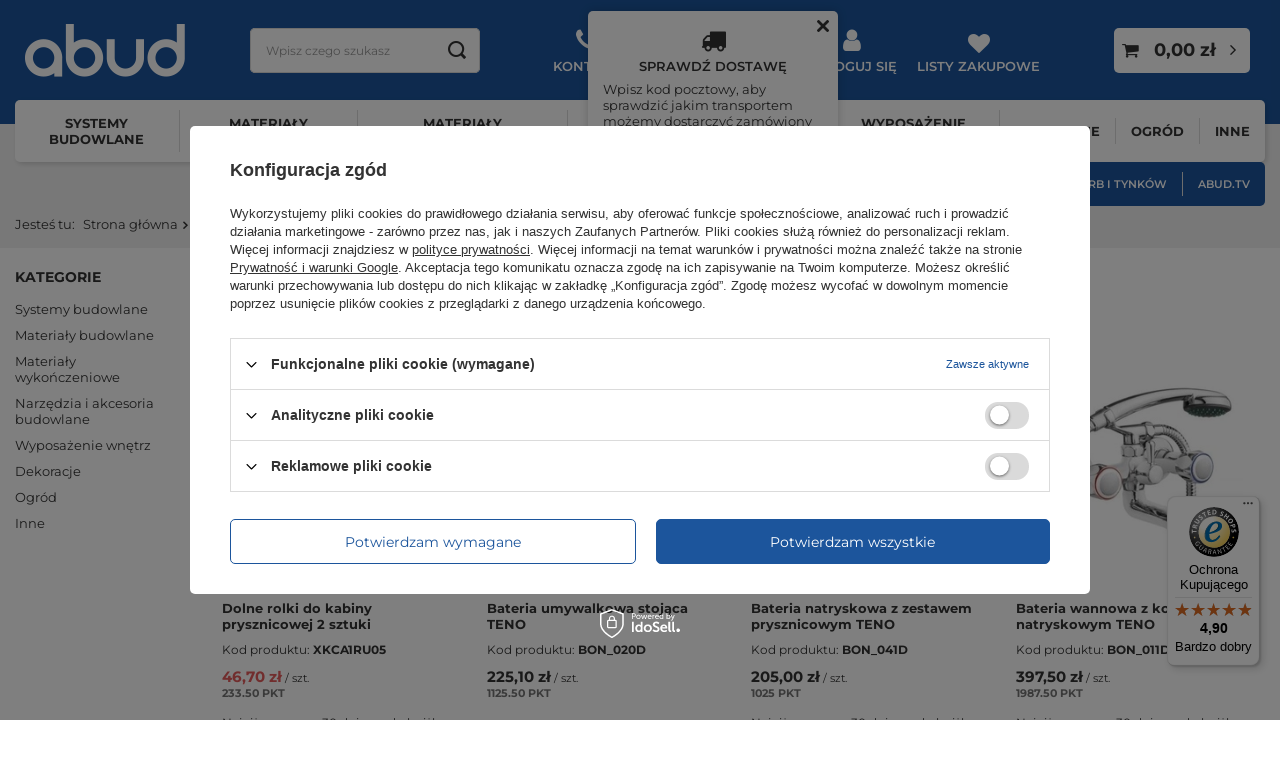

--- FILE ---
content_type: text/html; charset=utf-8
request_url: https://www.abud.pl/firm-pol-1379919425-Deante.html
body_size: 31855
content:
<!DOCTYPE html>
<html lang="pl" class="--freeShipping --vat --gross " ><head><link rel="preload" as="image" fetchpriority="high" media="(max-width: 420px)" href="/hpeciai/55d22b9574618adc00d8f3e126b1f248/pol_is_Dolne-rolki-do-kabiny-prysznicowej-2-sztuki-29930.webp"><link rel="preload" as="image" fetchpriority="high" media="(min-width: 420.1px)" href="/hpeciai/5db773c377c7b88a929b3bc6e8bf9171/pol_il_Dolne-rolki-do-kabiny-prysznicowej-2-sztuki-29930.webp"><link rel="preload" as="image" fetchpriority="high" media="(max-width: 420px)" href="/hpeciai/533caf5713ab0435ca307f70d3d860f1/pol_is_Bateria-umywalkowa-stojaca-TENO-29922.webp"><link rel="preload" as="image" fetchpriority="high" media="(min-width: 420.1px)" href="/hpeciai/115decb5393bf03c3cd013c75508f69d/pol_il_Bateria-umywalkowa-stojaca-TENO-29922.webp"><link rel="preload" as="image" fetchpriority="high" media="(max-width: 420px)" href="/hpeciai/50e17394022101e09af34fa59b089227/pol_is_Bateria-natryskowa-z-zestawem-prysznicowym-TENO-29924.webp"><link rel="preload" as="image" fetchpriority="high" media="(min-width: 420.1px)" href="/hpeciai/a840513857a8535f87f0d3043a074ab3/pol_il_Bateria-natryskowa-z-zestawem-prysznicowym-TENO-29924.webp"><link rel="preload" as="image" fetchpriority="high" media="(max-width: 420px)" href="/hpeciai/5e3507228a2a1bdfdef9fcf769a48f0e/pol_is_Bateria-wannowa-z-kompletem-natryskowym-TENO-29925.webp"><link rel="preload" as="image" fetchpriority="high" media="(min-width: 420.1px)" href="/hpeciai/80e2aa3bdc644d656f3a2698bdb01f65/pol_il_Bateria-wannowa-z-kompletem-natryskowym-TENO-29925.webp"><meta name="viewport" content="initial-scale = 1.0, maximum-scale = 5.0, width=device-width, viewport-fit=cover"><meta http-equiv="Content-Type" content="text/html; charset=utf-8"><meta http-equiv="X-UA-Compatible" content="IE=edge"><title>Warszawa | ABUD - materiały  budowlane</title><meta name="keywords" content="  Farby, styropian, styrodur, wełna mineralna, tynki zewnętrzne, armatura, oświetlenie, drzwi, narzędzia, materiały wykończeniowe, chemia budowlana, wyposażenie wnętrz, ogród, motoryzacja, zabawki, elektryka, akcesoria meblowe "><meta name="description" content=" Sklep budowlany www.abud,pl oferuje szeroki wybór materiałów budowlanych. U nas znajdziesz farby, styropiany, wełnę mineralną oraz tynki w przystępnych cenach. "><link rel="icon" href="/gfx/pol/favicon.ico"><meta name="theme-color" content="#1c559c"><meta name="msapplication-navbutton-color" content="#1c559c"><meta name="apple-mobile-web-app-status-bar-style" content="#1c559c"><link rel="preload stylesheet" as="style" href="/gfx/pol/style.css.gzip?r=1765288645"><link type="text/css" rel="preload stylesheet" as="style" href="/gfx/pol/search_style.css.gzip?r=1765288645"><script>var app_shop={urls:{prefix:'data="/gfx/'.replace('data="', '')+'pol/',graphql:'/graphql/v1/'},vars:{meta:{viewportContent:'initial-scale = 1.0, maximum-scale = 5.0, width=device-width, viewport-fit=cover'},priceType:'gross',priceTypeVat:true,productDeliveryTimeAndAvailabilityWithBasket:false,geoipCountryCode:'US',fairShopLogo: { enabled: false, image: '/gfx/standards/safe_light.svg'},currency:{id:'PLN',symbol:'zł',country:'pl',format:'###,##0.00',beforeValue:false,space:true,decimalSeparator:',',groupingSeparator:' '},language:{id:'pol',symbol:'pl',name:'Polski'},},txt:{priceTypeText:' brutto',},fn:{},fnrun:{},files:[],graphql:{}};const getCookieByName=(name)=>{const value=`; ${document.cookie}`;const parts = value.split(`; ${name}=`);if(parts.length === 2) return parts.pop().split(';').shift();return false;};if(getCookieByName('freeeshipping_clicked')){document.documentElement.classList.remove('--freeShipping');}if(getCookieByName('rabateCode_clicked')){document.documentElement.classList.remove('--rabateCode');}function hideClosedBars(){const closedBarsArray=JSON.parse(localStorage.getItem('closedBars'))||[];if(closedBarsArray.length){const styleElement=document.createElement('style');styleElement.textContent=`${closedBarsArray.map((el)=>`#${el}`).join(',')}{display:none !important;}`;document.head.appendChild(styleElement);}}hideClosedBars();</script><meta name="robots" content="index,follow"><meta name="rating" content="general"><meta name="Author" content="ABUD Sp. z o.o. na bazie IdoSell (www.idosell.com/shop).">
<!-- Begin partytown html or js -->

<script>partytownConfig = ["gtm_web_worker_active"] </script><script>partytown = {
          lib: "/partytown/",
          resolveUrl: function (url, location, type) {
            if (url.pathname.includes("debug/bootstrap")) {
                  const proxyUrl = new URL(`${location?.origin}/proxy/${url.href}`);
                  return proxyUrl;
              }
            if (url.href.search("proxy") === -1 && type === "script" && url.href.includes("facebook")) {
                const proxyUrl = new URL(`${location?.origin}/proxy/${url.href}`);
                return proxyUrl;
            }
            return url;
          },
          forward: [["dataLayer.push", { preserveBehavior: true }] , ""],
        }; window?.partytownCallback?.();</script><script>const t={preserveBehavior:!1},e=e=>{if("string"==typeof e)return[e,t];const[n,r=t]=e;return[n,{...t,...r}]},n=Object.freeze((t=>{const e=new Set;let n=[];do{Object.getOwnPropertyNames(n).forEach((t=>{"function"==typeof n[t]&&e.add(t)}))}while((n=Object.getPrototypeOf(n))!==Object.prototype);return Array.from(e)})());!function(t,r,o,i,a,s,c,d,l,p,u=t,f){function h(){f||(f=1,"/"==(c=(s.lib||"/~partytown/")+(s.debug?"debug/":""))[0]&&(l=r.querySelectorAll('script[type="text/partytown"]'),i!=t?i.dispatchEvent(new CustomEvent("pt1",{detail:t})):(d=setTimeout(v,1e4),r.addEventListener("pt0",w),a?y(1):o.serviceWorker?o.serviceWorker.register(c+(s.swPath||"partytown-sw.js"),{scope:c}).then((function(t){t.active?y():t.installing&&t.installing.addEventListener("statechange",(function(t){"activated"==t.target.state&&y()}))}),console.error):v())))}function y(e){p=r.createElement(e?"script":"iframe"),t._pttab=Date.now(),e||(p.style.display="block",p.style.width="0",p.style.height="0",p.style.border="0",p.style.visibility="hidden",p.setAttribute("aria-hidden",!0)),p.src=c+"partytown-"+(e?"atomics.js?v=0.10.1":"sandbox-sw.html?"+t._pttab),r.querySelector(s.sandboxParent||"body").appendChild(p)}function v(n,o){for(w(),i==t&&(s.forward||[]).map((function(n){const[r]=e(n);delete t[r.split(".")[0]]})),n=0;n<l.length;n++)(o=r.createElement("script")).innerHTML=l[n].innerHTML,o.nonce=s.nonce,r.head.appendChild(o);p&&p.parentNode.removeChild(p)}function w(){clearTimeout(d)}s=t.partytown||{},i==t&&(s.forward||[]).map((function(r){const[o,{preserveBehavior:i}]=e(r);u=t,o.split(".").map((function(e,r,o){var a;u=u[o[r]]=r+1<o.length?u[o[r]]||(a=o[r+1],n.includes(a)?[]:{}):(()=>{let e=null;if(i){const{methodOrProperty:n,thisObject:r}=((t,e)=>{let n=t;for(let t=0;t<e.length-1;t+=1)n=n[e[t]];return{thisObject:n,methodOrProperty:e.length>0?n[e[e.length-1]]:void 0}})(t,o);"function"==typeof n&&(e=(...t)=>n.apply(r,...t))}return function(){let n;return e&&(n=e(arguments)),(t._ptf=t._ptf||[]).push(o,arguments),n}})()}))})),"complete"==r.readyState?h():(t.addEventListener("DOMContentLoaded",h),t.addEventListener("load",h))}(window,document,navigator,top,window.crossOriginIsolated);</script>

<!-- End partytown html or js -->

<!-- Begin LoginOptions html -->

<style>
#client_new_social .service_item[data-name="service_Apple"]:before, 
#cookie_login_social_more .service_item[data-name="service_Apple"]:before,
.oscop_contact .oscop_login__service[data-service="Apple"]:before {
    display: block;
    height: 2.6rem;
    content: url('/gfx/standards/apple.svg?r=1743165583');
}
.oscop_contact .oscop_login__service[data-service="Apple"]:before {
    height: auto;
    transform: scale(0.8);
}
#client_new_social .service_item[data-name="service_Apple"]:has(img.service_icon):before,
#cookie_login_social_more .service_item[data-name="service_Apple"]:has(img.service_icon):before,
.oscop_contact .oscop_login__service[data-service="Apple"]:has(img.service_icon):before {
    display: none;
}
</style>

<!-- End LoginOptions html -->

<!-- Open Graph -->
<meta property="og:type" content="website"><meta property="og:url" content="https://www.abud.pl/firm-pol-1379919425-Deante.html
"><meta property="og:title" content="Warszawa | ABUD - materiały  budowlane"><meta property="og:description" content=" Sklep budowlany www.abud,pl oferuje szeroki wybór materiałów budowlanych. U nas znajdziesz farby, styropiany, wełnę mineralną oraz tynki w przystępnych cenach. "><meta property="og:site_name" content="ABUD Sp. z o.o."><meta property="og:locale" content="pl_PL"><meta property="og:image" content="https://www.abud.pl/hpeciai/1db2fbd6d77bae8c10b82036317c1d2d/pol_pl_Dolne-rolki-do-kabiny-prysznicowej-2-sztuki-29930_1.webp"><meta property="og:image:width" content="494"><meta property="og:image:height" content="484"><script >
window.dataLayer = window.dataLayer || [];
window.gtag = function gtag() {
dataLayer.push(arguments);
}
gtag('consent', 'default', {
'ad_storage': 'denied',
'analytics_storage': 'denied',
'ad_personalization': 'denied',
'ad_user_data': 'denied',
'wait_for_update': 500
});

gtag('set', 'ads_data_redaction', true);
</script><script id="iaiscript_1" data-requirements="W10=" data-ga4_sel="ga4script">
window.iaiscript_1 = `<${'script'}  class='google_consent_mode_update'>
gtag('consent', 'update', {
'ad_storage': 'denied',
'analytics_storage': 'denied',
'ad_personalization': 'denied',
'ad_user_data': 'denied'
});
</${'script'}>`;
</script>
<!-- End Open Graph -->

<link rel="canonical" href="https://www.abud.pl/firm-pol-1379919425-Deante.html" />

                <!-- Global site tag (gtag.js) -->
                <script  async src="https://www.googletagmanager.com/gtag/js?id=AW-787710344"></script>
                <script >
                    window.dataLayer = window.dataLayer || [];
                    window.gtag = function gtag(){dataLayer.push(arguments);}
                    gtag('js', new Date());
                    
                    gtag('config', 'AW-787710344', {"allow_enhanced_conversions":true});
gtag('config', 'G-KFW4ZDTHZY');

                </script>
                            <!-- Google Tag Manager -->
                    <script >(function(w,d,s,l,i){w[l]=w[l]||[];w[l].push({'gtm.start':
                    new Date().getTime(),event:'gtm.js'});var f=d.getElementsByTagName(s)[0],
                    j=d.createElement(s),dl=l!='dataLayer'?'&l='+l:'';j.async=true;j.src=
                    'https://www.googletagmanager.com/gtm.js?id='+i+dl;f.parentNode.insertBefore(j,f);
                    })(window,document,'script','dataLayer','GTM-P3QGSLP');</script>
            <!-- End Google Tag Manager -->
<!-- Begin additional html or js -->


<!--21|1|17| modified: 2024-03-05 13:50:27-->
<style>
	div.banners2 {display: flex; align-items: center; padding: 0 0 20px; text-align: center;}
	div.banners2 div.single_banner {display: inline-block; margin: 0 20px 0 0; vertical-align: top;}
  div.platnosci_54388{overflow: visible !important;}
</style>
<!--58|1|26-->
<!-- Global site tag (gtag.js) - Google Ads: AW-1012621609 -->
<script async src="https://www.googletagmanager.com/gtag/js?id=AW-1012621609"></script>
<script>
  window.dataLayer = window.dataLayer || [];
  function gtag(){dataLayer.push(arguments);}
  gtag('js', new Date());

  gtag('config', 'AW-1012621609', {'allow_enhanced_conversions':true});
</script>

<!-- End additional html or js -->
<script>(function(w,d,s,i,dl){w._ceneo = w._ceneo || function () {
w._ceneo.e = w._ceneo.e || []; w._ceneo.e.push(arguments); };
w._ceneo.e = w._ceneo.e || [];dl=dl===undefined?"dataLayer":dl;
const f = d.getElementsByTagName(s)[0], j = d.createElement(s); j.defer = true;
j.src = "https://ssl.ceneo.pl/ct/v5/script.js?accountGuid=" + i + "&t=" +
Date.now() + (dl ? "&dl=" + dl : ""); f.parentNode.insertBefore(j, f);
})(window, document, "script", "ee91d68d-59eb-4c88-a609-33f5e0fc7154");</script>
</head><body><div id="container" class="search_page container max-width-1600"><header class=" commercial_banner"><script class="ajaxLoad">app_shop.vars.vat_registered="true";app_shop.vars.currency_format="###,##0.00";app_shop.vars.currency_before_value=false;app_shop.vars.currency_space=true;app_shop.vars.symbol="zł";app_shop.vars.id="PLN";app_shop.vars.baseurl="http://www.abud.pl/";app_shop.vars.sslurl="https://www.abud.pl/";app_shop.vars.curr_url="%2Ffirm-pol-1379919425-Deante.html";var currency_decimal_separator=',';var currency_grouping_separator=' ';app_shop.vars.blacklist_extension=["exe","com","swf","js","php"];app_shop.vars.blacklist_mime=["application/javascript","application/octet-stream","message/http","text/javascript","application/x-deb","application/x-javascript","application/x-shockwave-flash","application/x-msdownload"];app_shop.urls.contact="/contact-pol.html";app_shop.vars.blackWeekId=1258;</script><div id="viewType" style="display:none"></div><div id="logo" class="d-flex align-items-center"><a href="/" target="_self"><img src="/data/gfx/mask/pol/logo_1_big.webp" alt="ABUD Warszawa - izolacja dachu i farby" width="160" height="53"></a></div><form action="https://www.abud.pl/search.php" method="get" id="menu_search" class="menu_search"><a href="#showSearchForm" class="menu_search__mobile" title="Wyszukaj"></a><div class="menu_search__block"><div class="menu_search__item --input"><input class="menu_search__input" type="text" name="text" autocomplete="off" placeholder="Wpisz czego szukasz" aria-label="Wpisz czego szukasz"><button class="menu_search__submit" type="submit" aria-label="Szukaj"></button></div><div class="menu_search__item --results search_result"></div></div></form><script>
				app_shop.vars.clientLogged = false;
			</script><div id="menu_settings" class="align-items-center justify-content-center justify-content-lg-end"><div id="menu_additional"><div class="top_contact"><button class="top_contact__button" type="button">Kontakt</button><div class="top_contact__content"><div class="top_contact__links"><a class="top_contact__link" href="https://www.abud.pl/order-open.php">
                                Status przesyłki
                            </a><a class="top_contact__link" href="/pol-returns-and_replacements.html">
                                Zwroty i reklamacje
                            </a></div><div class="top_contact__contact"><span class="top_contact__headline">Skontaktuj się z nami</span><a class="top_contact__link" href="https://www.abud.pl/contact-pol.html">
                                Kontakt
                            </a><a class="top_contact__link --email" href="mailto:sklep@abud.pl">
                                sklep@abud.pl
                            </a><div class="top_contact__group"><span class="top_contact__group_headline">Zamówienia telefoniczne</span><a href="tel:517%20154%20144" class="top_contact__group_link">517 154 144</a><a href="tel:502%20354%20106" class="top_contact__group_link">502 354 106</a></div><div class="top_contact__group"><span class="top_contact__group_headline">Obsługa zamówień internetowych</span><a href="tel:512%20772%20616" class="top_contact__group_link">512 772 616</a><a href="tel:531%20199%20276" class="top_contact__group_link">531 199 276</a></div><div class="top_contact__group"><span class="top_contact__group_headline">Infolinia czynna od poniedziałku do piątku w godz. 8:00 - 16:00</span></div></div></div></div><div class="shipping_region"><button class="shipping_region__button" type="button">Sprawdź dostawę</button><div class="shipping_region__content"><a href="#shippingClose" class="shipping_region__close hidden" title="Zamknij"></a><div class="shipping_region__delivery_check"><div class="shipping_region__description mb-3"><p class="shipping_region__description_text">Wpisz kod pocztowy, aby sprawdzić jakim transportem możemy dostarczyć zamówiony towar.</p></div><div class="shipping_region__post_code form-group"><div class="has-feedback has-required"><input type="text" id="shipping_region_post_code" class="shipping_region__post_code_input form-control validate" pattern="^[0-9]2-[0-9]3$" minlength="6" max-length="6"><label for="shipping_region_post_code" class="control-label">Kod pocztowy</label><span class="form-control-feedback"></span></div></div><div class="shipping_region__buttons"><button type="button" class="shipping_region__check_delivery_button btn --solid --medium mb-2">Sprawdź dostawę</button><a href="/client-new.php?register" class="shipping_region__register_button btn --outline --medium mb-2">Podam kod przy rejestracji</a><a href="/Dostawa-Towaru-cinfo-pol-24.html" class="shipping_region__delivery_info_link btn --outline --medium">
                                    Warunki dostawy
                                </a></div></div><div class="shipping_region__delivery_info hidden"><div class="shipping_region__delivery_info_postcode mb-3"><span class="shipping_region__label">Kod pocztowy: </span><span class="shipping_region__value"></span></div><div class="shipping_region__delivery_info_description mb-3"></div><button type="button" class="shipping_region__change_postcode btn --solid --medium mb-2">Zmień kod pocztowy</button><a href="/Dostawa-Towaru-cinfo-pol-24.html" class="shipping_region__delivery_info_link btn --outline --medium">
                                Warunki dostawy
                            </a></div></div></div><a class="account_link" href="https://www.abud.pl/login.php">Zaloguj się</a><div class="shopping_list_top" data-empty="true"><a href="https://www.abud.pl/pl/shoppinglist/" class="wishlist_link slt_link --empty">Listy zakupowe</a><div class="slt_lists"><ul class="slt_lists__nav"><li class="slt_lists__nav_item" data-list_skeleton="true" data-list_id="true" data-shared="true"><a class="slt_lists__nav_link" data-list_href="true"><span class="slt_lists__nav_name" data-list_name="true"></span><span class="slt_lists__count" data-list_count="true">0</span></a></li><li class="slt_lists__nav_item --empty"><a class="slt_lists__nav_link --empty" href="https://www.abud.pl/pl/shoppinglist/"><span class="slt_lists__nav_name" data-list_name="true">Lista zakupowa</span><span class="slt_lists__count" data-list_count="true">0</span></a></li></ul></div></div></div></div><div class="shopping_list_top_mobile d-none" data-empty="true"><a href="https://www.abud.pl/pl/shoppinglist/" class="sltm_link --empty"></a></div><div class="zipcode_form form-group hidden"><span class="zipcode_form__change_zipcode_header">Podaj kod pocztowy, aby zobaczyć dostępność i koszty dostawy w Twojej okolicy.</span><div class="has-feedback has-required"><input type="text" id="zipcode_form_input" class="zipcode_form__change_zipcode_input form-control" pattern="^[0-9]2-[0-9]3$" minlength="6" max-length="6"><label for="zipcode_form_input" class="zipcode_form__change_zipcode_label control-label">Kod pocztowy</label><button type="button" class="zipcode_form__change_zipcode_button btn --solid --medium">Zapisz</button></div></div><div id="menu_basket" class="topBasket --skeleton"><a class="topBasket__sub" title="Koszyk" href="/basketedit.php"><span class="badge badge-info"></span><strong class="topBasket__price">0,00 zł</strong></a><div class="topBasket__details --products" style="display: none;"><div class="topBasket__block --labels"><label class="topBasket__item --name">Produkt</label><label class="topBasket__item --sum">Ilość</label><label class="topBasket__item --prices">Cena</label></div><div class="topBasket__block --products"></div></div><div class="topBasket__details --shipping" style="display: none;"><span class="topBasket__name">Koszt dostawy od</span><span id="shipppingCost"></span></div><script>
						app_shop.vars.cache_html = true;
					</script></div><div class="shipping_region_mobile d-md-none"><button class="shipping_region_mobile__button" type="button" title="Dostawa"><i class="icon-truck"></i></button></div><nav id="menu_categories" class="wide"><button type="button" class="navbar-toggler" aria-label="Menu"><i class="icon-reorder"></i></button><div class="navbar-collapse" id="menu_navbar"><ul class="navbar-nav"><li class="nav-item"><a  href="/pol_m_Systemy-budowlane-402.html" target="_self" title="Systemy budowlane" class="nav-link" >Systemy budowlane</a><ul class="navbar-subnav"><li class="nav-item"><a  href="/pol_m_Systemy-budowlane_Ocieplenie-scian-budynku-191.html" target="_self" title="Ocieplenie ścian budynku" class="nav-link" >Ocieplenie ścian budynku</a><ul class="navbar-subsubnav"><li class="nav-item"><a  href="/pol_m_Materialy-budowlane_Tynki_Tynk-zewnetrzny-139.html" target="_self" title="Tynki fasadowe" class="nav-link" >Tynki fasadowe</a></li><li class="nav-item"><a  href="/pol_m_Materialy-wykonczeniowe_Farby_Farby-elewacyjne-155.html" target="_self" title="Farby elewacyjne" class="nav-link" >Farby elewacyjne</a></li><li class="nav-item"><a  href="/pol_m_Materialy-budowlane_Styropian_Styropian-elewacyjny-157.html" target="_self" title="Styropian fasadowy" class="nav-link" >Styropian fasadowy</a></li><li class="nav-item"><a  href="/pol_m_Welna-mineralna_Welna-fasadowa-159.html" target="_self" title="Wełna mineralna" class="nav-link" >Wełna mineralna</a></li><li class="nav-item"><a  href="/pol_m_Systemy-budowlane_Ocieplenie-scian-budynku_Klej-do-ocieplen-194.html" target="_self" title="Klej do ociepleń" class="nav-link" >Klej do ociepleń</a></li><li class="nav-item"><a  href="/pol_m_Systemy-budowlane_Ocieplenie-scian-budynku_Kolki-do-termoizolacji-148.html" target="_self" title="Kołki do termoizolacji" class="nav-link" >Kołki do termoizolacji</a></li><li class="nav-item"><a  href="/pol_m_Systemy-budowlane_Ocieplenie-scian-budynku_Siatka-elewacyjna-240.html" target="_self" title="Siatka elewacyjna" class="nav-link" >Siatka elewacyjna</a></li><li class="nav-item"><a  href="/pol_m_Systemy-budowlane_Ocieplenie-scian-budynku_Listwy-elewacyjne-1199.html" target="_self" title="Listwy elewacyjne" class="nav-link" >Listwy elewacyjne</a></li></ul></li><li class="nav-item"><a  href="/pol_m_Systemy-budowlane_Ocieplenie-poddasza-398.html" target="_self" title="Ocieplenie poddasza" class="nav-link" >Ocieplenie poddasza</a><ul class="navbar-subsubnav"><li class="nav-item"><a  href="https://www.abud.pl/pol_m_Materialy-budowlane_Welna-mineralna_Welna-do-poddaszy-894.html" target="_self" title="Wełna mineralna do poddaszy" class="nav-link" >Wełna mineralna do poddaszy</a></li><li class="nav-item"><a  href="/pol_m_Systemy-budowlane_Ocieplenie-poddasza_Folia-dachowa-252.html" target="_self" title="Folia dachowa" class="nav-link" >Folia dachowa</a></li><li class="nav-item"><a  href="/pol_m_Systemy-budowlane_Sucha-Zabudowa_Plyta-219.html" target="_self" title="Płyta Gips-Karton" class="nav-link" >Płyta Gips-Karton</a></li></ul></li><li class="nav-item"><a  href="/pol_m_Systemy-budowlane_Izolacja-dachu-177.html" target="_self" title="Izolacja dachu" class="nav-link" >Izolacja dachu</a><ul class="navbar-subsubnav"><li class="nav-item"><a  href="/pol_m_Systemy-budowlane_Izolacja-dachu_Hydroizolacja-dachu-399.html" target="_self" title="Hydroizolacja dachu" class="nav-link" >Hydroizolacja dachu</a></li><li class="nav-item"><a  href="/pol_m_Systemy-budowlane_Izolacja-dachu_Termoizolacja-dachu-plaskiego-400.html" target="_self" title="Termoizolacja dachu płaskiego" class="nav-link" >Termoizolacja dachu płaskiego</a></li><li class="nav-item"><a  href="/pol_m_Systemy-budowlane_Izolacja-dachu_System-Zielony-Dach-440.html" target="_self" title="System Zielony Dach" class="nav-link" >System Zielony Dach</a></li></ul></li><li class="nav-item"><a  href="/pol_m_Systemy-budowlane_Izolacja-balkonu-tarasu-205.html" target="_self" title="Izolacja balkonu / tarasu" class="nav-link" >Izolacja balkonu / tarasu</a><ul class="navbar-subsubnav"><li class="nav-item"><a  href="/pol_m_Systemy-budowlane_Izolacja-balkonu-tarasu_Wylewka-jastrychowa-254.html" target="_self" title="Wylewka jastrychowa" class="nav-link" >Wylewka jastrychowa</a></li><li class="nav-item"><a  href="/pol_m_Systemy-budowlane_Izolacja-balkonu-tarasu_Papa-asfaltowa-256.html" target="_self" title="Papa asfaltowa" class="nav-link" >Papa asfaltowa</a></li><li class="nav-item"><a  href="/pol_m_Materialy-budowlane_Styropian_Styropian-do-fundamentow-158.html" target="_self" title="Styrodur na balkony i tarasy" class="nav-link" >Styrodur na balkony i tarasy</a></li><li class="nav-item"><a  href="/pol_m_Systemy-budowlane_Izolacja-balkonu-tarasu_Uszczelniacz-147.html" target="_self" title="Uszczelniacz" class="nav-link" >Uszczelniacz</a></li><li class="nav-item"><a  href="/pol_m_Systemy-budowlane_Izolacja-balkonu-tarasu_Klej-do-glazury-255.html" target="_self" title="Klej do glazury" class="nav-link" >Klej do glazury</a></li></ul></li><li class="nav-item"><a  href="/pol_m_Systemy-budowlane_Izolacja-fundamentu-178.html" target="_self" title="Izolacja fundamentu" class="nav-link" >Izolacja fundamentu</a><ul class="navbar-subsubnav"><li class="nav-item"><a  href="/pol_m_Systemy-budowlane_Izolacja-fundamentu_Papa-fundamentowa-179.html" target="_self" title="Papa fundamentowa" class="nav-link" >Papa fundamentowa</a></li><li class="nav-item"><a  href="/pol_m_Systemy-budowlane_Izolacja-fundamentu_Masa-uszczelniajaca-180.html" target="_self" title="Masa uszczelniająca" class="nav-link" >Masa uszczelniająca</a></li><li class="nav-item"><a  href="/pol_m_Materialy-budowlane_Styropian_Styropian-do-fundamentow-158.html" target="_self" title="Styrodur" class="nav-link" >Styrodur</a></li><li class="nav-item"><a  href="/pol_m_Systemy-budowlane_Izolacja-fundamentu_Material-konstrukcyjny-183.html" target="_self" title="Materiał konstrukcyjny" class="nav-link" >Materiał konstrukcyjny</a></li><li class="nav-item"><a  href="/pol_m_Systemy-budowlane_Izolacja-fundamentu_Osuszanie-muru-253.html" target="_self" title="Osuszanie muru" class="nav-link" >Osuszanie muru</a></li></ul></li><li class="nav-item"><a  href="/pol_m_Systemy-budowlane_Hydraulika-188.html" target="_self" title="Hydraulika" class="nav-link" >Hydraulika</a><ul class="navbar-subsubnav"><li class="nav-item"><a  href="/pol_m_Systemy-budowlane_Hydraulika_Kanalizacja-187.html" target="_self" title="Kanalizacja" class="nav-link" >Kanalizacja</a></li><li class="nav-item"><a  href="/pol_m_Systemy-budowlane_Hydraulika_Zawor-189.html" target="_self" title="Zawór" class="nav-link" >Zawór</a></li><li class="nav-item"><a  href="/pol_m_Systemy-budowlane_Hydraulika_Syfon-215.html" target="_self" title="Syfon" class="nav-link" >Syfon</a></li><li class="nav-item"><a  href="/pol_m_Systemy-budowlane_Hydraulika_Akcesoria-hydrauliczne-385.html" target="_self" title="Akcesoria hydrauliczne" class="nav-link" >Akcesoria hydrauliczne</a></li></ul></li><li class="nav-item"><a  href="/pol_m_Systemy-budowlane_Elektryka-345.html" target="_self" title="Elektryka" class="nav-link" >Elektryka</a><ul class="navbar-subsubnav"><li class="nav-item"><a  href="/pol_m_Systemy-budowlane_Elektryka_Gniazdka-laczniki-ramki-411.html" target="_self" title="Gniazdka, łączniki, ramki" class="nav-link" >Gniazdka, łączniki, ramki</a></li><li class="nav-item"><a  href="/pol_m_Systemy-budowlane_Elektryka_Kable-i-przewody-puszki-osprzet-412.html" target="_self" title="Kable i przewody, puszki, osprzęt" class="nav-link" >Kable i przewody, puszki, osprzęt</a></li><li class="nav-item"><a  href="/pol_m_Systemy-budowlane_Elektryka_Przedluzacze-rozgaleziacze-413.html" target="_self" title="Przedłużacze, rozgałęziacze" class="nav-link" >Przedłużacze, rozgałęziacze</a></li><li class="nav-item"><a  href="/pol_m_Systemy-budowlane_Elektryka_Bezpieczniki-zasilacze-adaptery-transformatory-414.html" target="_self" title="Bezpieczniki, zasilacze, adaptery, transformatory" class="nav-link" >Bezpieczniki, zasilacze, adaptery, transformatory</a></li><li class="nav-item"><a  href="/pol_m_Systemy-budowlane_Elektryka_Baterie-i-akumulatory-417.html" target="_self" title="Baterie i akumulatory" class="nav-link" >Baterie i akumulatory</a></li><li class="nav-item"><a  href="/pol_m_Systemy-budowlane_Elektryka_Pozostale-artykuly-elektryczne-418.html" target="_self" title="Pozostałe artykuły elektryczne" class="nav-link" >Pozostałe artykuły elektryczne</a></li></ul></li><li class="nav-item"><a  href="/pol_m_Systemy-budowlane_Wentylacja-317.html" target="_self" title="Wentylacja" class="nav-link" >Wentylacja</a><ul class="navbar-subsubnav"><li class="nav-item"><a  href="/pol_m_Systemy-budowlane_Wentylacja_Kratka-wentylacyjna-336.html" target="_self" title="Kratka wentylacyjna" class="nav-link" >Kratka wentylacyjna</a></li><li class="nav-item"><a  href="/pol_m_Systemy-budowlane_Wentylacja_Drzwiczki-rewizyjne-337.html" target="_self" title="Drzwiczki rewizyjne" class="nav-link" >Drzwiczki rewizyjne</a></li><li class="nav-item"><a  href="/pol_m_Systemy-budowlane_Wentylacja_Kanaly-wentylacyjne-338.html" target="_self" title="Kanały wentylacyjne" class="nav-link" >Kanały wentylacyjne</a></li><li class="nav-item"><a  href="/pol_m_Systemy-budowlane_Wentylacja_Wentylator-339.html" target="_self" title="Wentylator" class="nav-link" >Wentylator</a></li></ul></li><li class="nav-item"><a  href="/pol_m_Systemy-budowlane_Zamocowania-332.html" target="_self" title="Zamocowania" class="nav-link" >Zamocowania</a><ul class="navbar-subsubnav"><li class="nav-item"><a  href="/pol_m_Systemy-budowlane_Zamocowania_Zamocowania-ramowe-223.html" target="_self" title="Zamocowania ramowe" class="nav-link" >Zamocowania ramowe</a></li><li class="nav-item"><a  href="/pol_m_Systemy-budowlane_Zamocowania_Uchwyty-333.html" target="_self" title="Uchwyty" class="nav-link" >Uchwyty</a></li><li class="nav-item"><a  href="/pol_m_Systemy-budowlane_Zamocowania_Prety-stalowe-gwintowane-401.html" target="_self" title="Pręty stalowe gwintowane" class="nav-link" >Pręty stalowe gwintowane</a></li><li class="nav-item"><a  href="/pol_m_Systemy-budowlane_Zamocowania_Wkrety-srubki-nakretki-869.html" target="_self" title="Wkręty, śrubki, nakrętki" class="nav-link" >Wkręty, śrubki, nakrętki</a></li><li class="nav-item"><a  href="/pol_m_Systemy-budowlane_Zamocowania_Zlacza-ciesielskie-929.html" target="_self" title="Złącza ciesielskie" class="nav-link" >Złącza ciesielskie</a></li><li class="nav-item"><a  href="/pol_m_Systemy-budowlane_Zamocowania_Akcesoria-do-lin-930.html" target="_self" title="Akcesoria do lin" class="nav-link" >Akcesoria do lin</a></li><li class="nav-item"><a  href="/pol_m_Systemy-budowlane_Zamocowania_Gwozdzie-1104.html" target="_self" title="Gwoździe" class="nav-link" >Gwoździe</a></li><li class="nav-item"><a  href="/pol_m_Systemy-budowlane_Zamocowania_Haki-rzepy-tasmy-mocujace-Tesa-1116.html" target="_self" title="Haki, rzepy, taśmy mocujące Tesa" class="nav-link" >Haki, rzepy, taśmy mocujące Tesa</a></li></ul></li><li class="nav-item"><a  href="/pol_m_Systemy-budowlane_Sucha-Zabudowa-216.html" target="_self" title="Sucha Zabudowa" class="nav-link" >Sucha Zabudowa</a><ul class="navbar-subsubnav"><li class="nav-item"><a  href="/pol_m_Systemy-budowlane_Sucha-Zabudowa_Tynk-gipsowy-149.html" target="_self" title="Tynk gipsowy" class="nav-link" >Tynk gipsowy</a></li><li class="nav-item"><a  href="/pol_m_Systemy-budowlane_Sucha-Zabudowa_Plyta-219.html" target="_self" title="Płyta" class="nav-link" >Płyta</a></li><li class="nav-item"><a  href="/pol_m_Systemy-budowlane_Sucha-Zabudowa_Preparat-gruntujacy-220.html" target="_self" title="Preparat gruntujący" class="nav-link" >Preparat gruntujący</a></li><li class="nav-item"><a  href="/pol_m_Systemy-budowlane_Sucha-Zabudowa_Akryl-232.html" target="_self" title="Akryl" class="nav-link" >Akryl</a></li><li class="nav-item"><a  href="/pol_m_Systemy-budowlane_Sucha-Zabudowa_Akcesoria-379.html" target="_self" title="Akcesoria" class="nav-link" >Akcesoria</a></li></ul></li><li class="nav-item empty"><a  href="/pol_m_Systemy-budowlane_Systemy-rynnowe-928.html" target="_self" title="Systemy rynnowe" class="nav-link" >Systemy rynnowe</a></li></ul></li><li class="nav-item"><a  href="/pol_m_Materialy-budowlane-403.html" target="_self" title="Materiały budowlane" class="nav-link" >Materiały budowlane</a><ul class="navbar-subnav"><li class="nav-item empty"><a  href="/pol_m_Materialy-budowlane_Bitumy-1249.html" target="_self" title="Bitumy" class="nav-link" >Bitumy</a></li><li class="nav-item empty"><a  href="/pol_m_Materialy-budowlane_Gipsy-1250.html" target="_self" title="Gipsy" class="nav-link" >Gipsy</a></li><li class="nav-item empty"><a  href="/pol_m_Materialy-budowlane_Papa-1251.html" target="_self" title="Papa" class="nav-link" >Papa</a></li><li class="nav-item empty"><a  href="/pol_m_Materialy-budowlane_Maty-termoizolacyjne-1256.html" target="_self" title="Maty termoizolacyjne" class="nav-link" >Maty termoizolacyjne</a></li><li class="nav-item empty"><a  href="/pol_m_Materialy-budowlane_Stal-270.html" target="_self" title="Stal" class="nav-link" >Stal</a></li><li class="nav-item empty"><a  href="/pol_m_Materialy-budowlane_Drewno-1168.html" target="_self" title="Drewno" class="nav-link" >Drewno</a></li><li class="nav-item empty"><a  href="/pol_m_Materialy-budowlane_Profile-1275.html" target="_self" title="Profile" class="nav-link" >Profile</a></li><li class="nav-item"><a  href="/pol_m_Materialy-budowlane_Bloczki-i-cegly-176.html" target="_self" title="Bloczki i cegły" class="nav-link" >Bloczki i cegły</a><ul class="navbar-subsubnav"><li class="nav-item"><a  href="/pol_m_Materialy-budowlane_Bloczki-i-cegly_Bloczek-betonowy-272.html" target="_self" title="Bloczek betonowy" class="nav-link" >Bloczek betonowy</a></li><li class="nav-item"><a  href="/pol_m_Materialy-budowlane_Bloczki-i-cegly_Pustak-ceramiczny-245.html" target="_self" title="Pustak ceramiczny" class="nav-link" >Pustak ceramiczny</a></li><li class="nav-item"><a  href="/pol_m_Materialy-budowlane_Bloczki-i-cegly_Gazobeton-244.html" target="_self" title="Gazobeton" class="nav-link" >Gazobeton</a></li><li class="nav-item"><a  href="/pol_m_Materialy-budowlane_Bloczki-i-cegly_Bloczki-silikatowe-246.html" target="_self" title="Bloczki silikatowe" class="nav-link" >Bloczki silikatowe</a></li><li class="nav-item"><a  href="/pol_m_Materialy-budowlane_Bloczki-i-cegly_Cegly-ceramiczne-273.html" target="_self" title="Cegły ceramiczne" class="nav-link" >Cegły ceramiczne</a></li></ul></li><li class="nav-item"><a  href="/pol_m_Materialy-budowlane_Kominy-925.html" target="_self" title="Kominy" class="nav-link" >Kominy</a><ul class="navbar-subsubnav"><li class="nav-item"><a  href="/pol_m_Materialy-budowlane_Kominy_Kominki-i-akcesoria-529.html" target="_self" title="Kominki i akcesoria" class="nav-link" >Kominki i akcesoria</a></li><li class="nav-item"><a  href="/pol_m_Materialy-budowlane_Kominy_Kominy-systemowe-Schiedel-308.html" target="_self" title="Kominy systemowe Schiedel" class="nav-link" >Kominy systemowe Schiedel</a></li><li class="nav-item"><a  href="/pol_m_Materialy-budowlane_Kominy_Kominy-systemowe-Wulkan-1136.html" target="_self" title="Kominy systemowe Wulkan" class="nav-link" >Kominy systemowe Wulkan</a></li></ul></li><li class="nav-item empty"><a  href="/pol_m_Materialy-budowlane_Nadproza-i-stropy-1167.html" target="_self" title="Nadproża i stropy" class="nav-link" >Nadproża i stropy</a></li><li class="nav-item"><a  href="/pol_m_Materialy-budowlane_Styropian-131.html" target="_self" title="Styropian" class="nav-link" >Styropian</a><ul class="navbar-subsubnav"><li class="nav-item"><a  href="/pol_m_Materialy-budowlane_Styropian_Styropian-elewacyjny-157.html" target="_self" title="Styropian elewacyjny" class="nav-link" >Styropian elewacyjny</a></li><li class="nav-item"><a  href="/pol_m_Materialy-budowlane_Styropian_Styropian-podlogowy-156.html" target="_self" title="Styropian podłogowy" class="nav-link" >Styropian podłogowy</a></li><li class="nav-item"><a  href="/pol_m_Materialy-budowlane_Styropian_Styropian-dachowy-268.html" target="_self" title="Styropian dachowy" class="nav-link" >Styropian dachowy</a></li><li class="nav-item"><a  href="/pol_m_Materialy-budowlane_Styropian_Styropian-do-fundamentow-158.html" target="_self" title="Styropian do fundamentów" class="nav-link" >Styropian do fundamentów</a></li></ul></li><li class="nav-item empty"><a  href="/pol_m_Materialy-budowlane_Styrodur-439.html" target="_self" title="Styrodur" class="nav-link" >Styrodur</a></li><li class="nav-item"><a  href="/pol_m_Materialy-budowlane_Welna-mineralna-133.html" target="_self" title="Wełna mineralna" class="nav-link" >Wełna mineralna</a><ul class="navbar-subsubnav"><li class="nav-item"><a  href="/pol_m_Materialy-budowlane_Welna-mineralna_Welna-fasadowa-159.html" target="_self" title="Wełna fasadowa" class="nav-link" >Wełna fasadowa</a></li><li class="nav-item"><a  href="/pol_m_Materialy-budowlane_Welna-mineralna_Welna-do-poddaszy-894.html" target="_self" title="Wełna do poddaszy" class="nav-link" >Wełna do poddaszy</a></li><li class="nav-item"><a  href="/pol_m_Materialy-budowlane_Welna-mineralna_Welna-do-dachow-plaskich-160.html" target="_self" title="Wełna do dachów płaskich" class="nav-link" >Wełna do dachów płaskich</a></li><li class="nav-item"><a  href="/pol_m_Materialy-budowlane_Welna-mineralna_Welna-techniczna-161.html" target="_self" title="Wełna techniczna" class="nav-link" >Wełna techniczna</a></li><li class="nav-item"><a  href="/pol_m_Materialy-budowlane_Welna-mineralna_Welna-garazowa-374.html" target="_self" title="Wełna garażowa" class="nav-link" >Wełna garażowa</a></li></ul></li><li class="nav-item"><a  href="/pol_m_Materialy-budowlane_Chemia-budowlana-430.html" target="_self" title="Chemia budowlana" class="nav-link" >Chemia budowlana</a><ul class="navbar-subsubnav"><li class="nav-item"><a  href="/pol_m_Materialy-budowlane_Chemia-budowlana_Preparaty-286.html" target="_self" title="Preparaty" class="nav-link" >Preparaty</a></li><li class="nav-item"><a  href="/pol_m_Materialy-budowlane_Chemia-budowlana_Kleje-134.html" target="_self" title="Kleje" class="nav-link" >Kleje</a></li><li class="nav-item"><a  href="/pol_m_Materialy-budowlane_Chemia-budowlana_Preparat-gruntujacy-184.html" target="_self" title="Preparat gruntujący" class="nav-link" >Preparat gruntujący</a></li><li class="nav-item"><a  href="/pol_m_Materialy-budowlane_Chemia-budowlana_Impregnat-144.html" target="_self" title="Impregnat" class="nav-link" >Impregnat</a></li><li class="nav-item"><a  href="/pol_m_Materialy-budowlane_Chemia-budowlana_Fuga-214.html" target="_self" title="Fuga" class="nav-link" >Fuga</a></li><li class="nav-item"><a  href="/pol_m_Materialy-budowlane_Chemia-budowlana_Uszczelniacze-silikony-piany-229.html" target="_self" title="Uszczelniacze, silikony, piany" class="nav-link" >Uszczelniacze, silikony, piany</a></li><li class="nav-item"><a  href="/pol_m_Materialy-budowlane_Chemia-budowlana_Hydroizolacja-1272.html" target="_self" title="Hydroizolacja" class="nav-link" >Hydroizolacja</a></li></ul></li><li class="nav-item"><a  href="/pol_m_Materialy-budowlane_Cement-zaprawy-posadzki-210.html" target="_self" title="Cement, zaprawy, posadzki" class="nav-link" >Cement, zaprawy, posadzki</a><ul class="navbar-subsubnav"><li class="nav-item"><a  href="/pol_m_Materialy-budowlane_Cement-zaprawy-posadzki_Folia-posadzkowa-225.html" target="_self" title="Folia posadzkowa" class="nav-link" >Folia posadzkowa</a></li><li class="nav-item"><a  href="/pol_m_Materialy-budowlane_Cement-zaprawy-posadzki_Naprawa-betonu-289.html" target="_self" title="Naprawa betonu" class="nav-link" >Naprawa betonu</a></li><li class="nav-item"><a  href="/pol_m_Materialy-budowlane_Cement-zaprawy-posadzki_Zaprawa-murarska-288.html" target="_self" title="Zaprawa murarska" class="nav-link" >Zaprawa murarska</a></li><li class="nav-item"><a  href="/pol_m_Materialy-budowlane_Cement-zaprawy-posadzki_Wylewka-posadzkowa-136.html" target="_self" title="Wylewka posadzkowa" class="nav-link" >Wylewka posadzkowa</a></li><li class="nav-item"><a  href="/pol_m_Materialy-budowlane_Cement-zaprawy-posadzki_Zaprawa-tynkarska-132.html" target="_self" title="Zaprawa tynkarska" class="nav-link" >Zaprawa tynkarska</a></li><li class="nav-item"><a  href="/pol_m_Materialy-budowlane_Cement-zaprawy-posadzki_Cement-287.html" target="_self" title="Cement" class="nav-link" >Cement</a></li><li class="nav-item"><a  href="/pol_m_Materialy-budowlane_Cement-zaprawy-posadzki_Elementy-sypkie-432.html" target="_self" title="Elementy sypkie" class="nav-link" >Elementy sypkie</a></li></ul></li><li class="nav-item"><a  href="/pol_m_Materialy-budowlane_Plyty-budowlane-185.html" target="_self" title="Płyty budowlane" class="nav-link" >Płyty budowlane</a><ul class="navbar-subsubnav"><li class="nav-item"><a  href="/pol_m_Materialy-budowlane_Plyty-budowlane_Plyta-gips-karton-174.html" target="_self" title="Płyta gips karton" class="nav-link" >Płyta gips karton</a></li><li class="nav-item"><a  href="/pol_m_Materialy-budowlane_Plyty-budowlane_Plyta-OSB-274.html" target="_self" title="Płyta OSB" class="nav-link" >Płyta OSB</a></li></ul></li><li class="nav-item empty"><a  href="/pol_m_Materialy-budowlane_Kostka-brukowa-249.html" target="_self" title="Kostka brukowa" class="nav-link" >Kostka brukowa</a></li><li class="nav-item empty"><a  href="/pol_m_Materialy-budowlane_Pozostale-1273.html" target="_self" title="Pozostałe" class="nav-link" >Pozostałe</a></li></ul></li><li class="nav-item"><a  href="/pol_m_Materialy-wykonczeniowe-404.html" target="_self" title="Materiały wykończeniowe" class="nav-link" >Materiały wykończeniowe</a><ul class="navbar-subnav"><li class="nav-item"><a  href="/pol_m_Materialy-wykonczeniowe_Farby-140.html" target="_self" title="Farby" class="nav-link" >Farby</a><ul class="navbar-subsubnav"><li class="nav-item"><a  href="/pol_m_Materialy-wykonczeniowe_Farby_Farby-do-scian-343.html" target="_self" title="Farby do ścian" class="nav-link" >Farby do ścian</a></li><li class="nav-item"><a  href="/pol_m_Materialy-wykonczeniowe_Farby_Farby-elewacyjne-155.html" target="_self" title="Farby elewacyjne" class="nav-link" >Farby elewacyjne</a></li><li class="nav-item"><a  href="/pol_m_Materialy-wykonczeniowe_Farby_Farby-podlogowe-261.html" target="_self" title="Farby podłogowe" class="nav-link" >Farby podłogowe</a></li><li class="nav-item"><a  href="/pol_m_Materialy-wykonczeniowe_Farby_Farby-dachowe-163.html" target="_self" title="Farby dachowe" class="nav-link" >Farby dachowe</a></li><li class="nav-item"><a  href="/pol_m_Materialy-wykonczeniowe_Farby_Farby-do-metalu-171.html" target="_self" title="Farby do metalu" class="nav-link" >Farby do metalu</a></li><li class="nav-item"><a  href="/pol_m_Materialy-wykonczeniowe_Farby_Farby-i-impregnaty-do-drewna-282.html" target="_self" title="Farby i impregnaty do drewna" class="nav-link" >Farby i impregnaty do drewna</a></li><li class="nav-item"><a  href="/pol_m_Materialy-wykonczeniowe_Farby_Farby-w-sprayu-480.html" target="_self" title="Farby w sprayu" class="nav-link" >Farby w sprayu</a></li><li class="nav-item"><a  href="/pol_m_Materialy-wykonczeniowe_Farby_Rozpuszczalniki-384.html" target="_self" title="Rozpuszczalniki" class="nav-link" >Rozpuszczalniki</a></li><li class="nav-item"><a  href="/pol_m_Materialy-wykonczeniowe_Farby_Farby-do-kostki-i-betonu-898.html" target="_self" title="Farby do kostki i betonu" class="nav-link" >Farby do kostki i betonu</a></li><li class="nav-item"><a  href="/pol_m_Materialy-wykonczeniowe_Farby_Farby-renowacyjne-899.html" target="_self" title="Farby renowacyjne" class="nav-link" >Farby renowacyjne</a></li></ul></li><li class="nav-item"><a  href="/pol_m_Materialy-wykonczeniowe_Tynki-164.html" target="_self" title="Tynki" class="nav-link" >Tynki</a><ul class="navbar-subsubnav"><li class="nav-item"><a  href="/pol_m_Materialy-wykonczeniowe_Tynki_Tynk-zewnetrzny-139.html" target="_self" title="Tynk zewnętrzny" class="nav-link" >Tynk zewnętrzny</a></li><li class="nav-item"><a  href="/pol_m_Materialy-wykonczeniowe_Tynki_Tynk-wewnetrzny-218.html" target="_self" title="Tynk wewnętrzny" class="nav-link" >Tynk wewnętrzny</a></li></ul></li><li class="nav-item"><a  href="/pol_m_Materialy-wykonczeniowe_Armatura-328.html" target="_self" title="Armatura" class="nav-link" >Armatura</a><ul class="navbar-subsubnav"><li class="nav-item"><a  href="/pol_m_Materialy-wykonczeniowe_Armatura_Armatura-lazienkowa-323.html" target="_self" title="Armatura łazienkowa" class="nav-link" >Armatura łazienkowa</a></li><li class="nav-item"><a  href="/pol_m_Materialy-wykonczeniowe_Armatura_Armatura-kuchenna-324.html" target="_self" title="Armatura kuchenna" class="nav-link" >Armatura kuchenna</a></li><li class="nav-item"><a  href="/pol_m_Materialy-wykonczeniowe_Armatura_Kaloryfery-boilery-akcesoria-1239.html" target="_self" title="Kaloryfery, boilery, akcesoria" class="nav-link" >Kaloryfery, boilery, akcesoria</a></li></ul></li><li class="nav-item"><a  href="/pol_m_Materialy-wykonczeniowe_Oswietlenie-325.html" target="_self" title="Oświetlenie" class="nav-link" >Oświetlenie</a><ul class="navbar-subsubnav"><li class="nav-item"><a  href="/pol_m_Materialy-wykonczeniowe_Oswietlenie_Lampy-sufitowe-zyrandole-978.html" target="_self" title="Lampy sufitowe, żyrandole" class="nav-link" >Lampy sufitowe, żyrandole</a></li><li class="nav-item"><a  href="/pol_m_Materialy-wykonczeniowe_Oswietlenie_Plafony-i-kinkiety-979.html" target="_self" title="Plafony i kinkiety" class="nav-link" >Plafony i kinkiety</a></li><li class="nav-item"><a  href="/pol_m_Materialy-wykonczeniowe_Oswietlenie_Oprawki-sufitowe-oprawki-meblowe-982.html" target="_self" title="Oprawki sufitowe, oprawki meblowe" class="nav-link" >Oprawki sufitowe, oprawki meblowe</a></li><li class="nav-item"><a  href="/pol_m_Materialy-wykonczeniowe_Oswietlenie_Zarowki-zarniki-swietlowki-981.html" target="_self" title="Żarówki, żarniki, świetlówki" class="nav-link" >Żarówki, żarniki, świetlówki</a></li><li class="nav-item"><a  href="/pol_m_Materialy-wykonczeniowe_Oswietlenie_Oswietlenie-ogrodowe-zewnetrzne-983.html" target="_self" title="Oświetlenie ogrodowe, zewnętrzne" class="nav-link" >Oświetlenie ogrodowe, zewnętrzne</a></li><li class="nav-item"><a  href="/pol_m_Materialy-wykonczeniowe_Oswietlenie_Naswietlacze-984.html" target="_self" title="Naświetlacze" class="nav-link" >Naświetlacze</a></li><li class="nav-item"><a  href="/pol_m_Materialy-wykonczeniowe_Oswietlenie_Girlandy-985.html" target="_self" title="Girlandy" class="nav-link" >Girlandy</a></li><li class="nav-item"><a  href="/pol_m_Materialy-wykonczeniowe_Oswietlenie_Pozostale-986.html" target="_self" title="Pozostałe" class="nav-link" >Pozostałe</a></li></ul></li><li class="nav-item empty"><a  href="/pol_m_Materialy-wykonczeniowe_Panele-podlogowe-375.html" target="_self" title="Panele podłogowe" class="nav-link" >Panele podłogowe</a></li><li class="nav-item"><a  href="/pol_m_Materialy-wykonczeniowe_Drzwi-klamki-skrzynki-na-listy-329.html" target="_self" title="Drzwi, klamki, skrzynki na listy" class="nav-link" >Drzwi, klamki, skrzynki na listy</a><ul class="navbar-subsubnav"><li class="nav-item"><a  href="/pol_m_Materialy-wykonczeniowe_Drzwi-klamki-skrzynki-na-listy_Klamka-drzwiowa-314.html" target="_self" title="Klamka drzwiowa" class="nav-link" >Klamka drzwiowa</a></li><li class="nav-item"><a  href="/pol_m_Materialy-wykonczeniowe_Drzwi-klamki-skrzynki-na-listy_Klamka-okienna-315.html" target="_self" title="Klamka okienna" class="nav-link" >Klamka okienna</a></li><li class="nav-item"><a  href="/pol_m_Materialy-wykonczeniowe_Drzwi-klamki-skrzynki-na-listy_Zamek-drzwiowy-330.html" target="_self" title="Zamek drzwiowy" class="nav-link" >Zamek drzwiowy</a></li><li class="nav-item"><a  href="/pol_m_Materialy-wykonczeniowe_Drzwi-klamki-skrzynki-na-listy_Odbojnik-331.html" target="_self" title="Odbojnik" class="nav-link" >Odbojnik</a></li><li class="nav-item"><a  href="/pol_m_Materialy-wykonczeniowe_Drzwi-klamki-skrzynki-na-listy_Akcesoria-drzwiowe-335.html" target="_self" title="Akcesoria drzwiowe" class="nav-link" >Akcesoria drzwiowe</a></li><li class="nav-item"><a  href="/pol_m_Materialy-wykonczeniowe_Drzwi-klamki-skrzynki-na-listy_Drzwi-373.html" target="_self" title="Drzwi" class="nav-link" >Drzwi</a></li><li class="nav-item"><a  href="/pol_m_Materialy-wykonczeniowe_Drzwi-klamki-skrzynki-na-listy_Skrzynki-na-listy-1059.html" target="_self" title="Skrzynki na listy" class="nav-link" >Skrzynki na listy</a></li></ul></li><li class="nav-item empty"><a  href="/pol_m_Materialy-wykonczeniowe_Plyty-i-formatki-syntetyczne-425.html" target="_self" title="Płyty i formatki syntetyczne" class="nav-link" >Płyty i formatki syntetyczne</a></li><li class="nav-item"><a  href="/pol_m_Materialy-wykonczeniowe_Profile-fasadowe-233.html" target="_self" title="Profile fasadowe" class="nav-link" >Profile fasadowe</a><ul class="navbar-subsubnav"><li class="nav-item"><a  href="/pol_m_Materialy-wykonczeniowe_Profile-fasadowe_Gzymsowy-234.html" target="_self" title="Gzymsowy" class="nav-link" >Gzymsowy</a></li><li class="nav-item"><a  href="/pol_m_Materialy-wykonczeniowe_Profile-fasadowe_Podparapetowy-236.html" target="_self" title="Podparapetowy" class="nav-link" >Podparapetowy</a></li><li class="nav-item"><a  href="/pol_m_Materialy-wykonczeniowe_Profile-fasadowe_Wokolokienny-235.html" target="_self" title="Wokółokienny" class="nav-link" >Wokółokienny</a></li></ul></li><li class="nav-item empty"><a  href="/pol_m_Materialy-wykonczeniowe_Listwy-530.html" target="_self" title="Listwy " class="nav-link" >Listwy </a></li><li class="nav-item"><a  href="/pol_m_Materialy-wykonczeniowe_Akcesoria-meblowe-871.html" target="_self" title="Akcesoria meblowe" class="nav-link" >Akcesoria meblowe</a><ul class="navbar-subsubnav"><li class="nav-item"><a  href="/pol_m_Materialy-wykonczeniowe_Akcesoria-meblowe_Podkladki-filcowe-i-silikonowe-1119.html" target="_self" title="Podkładki filcowe i silikonowe" class="nav-link" >Podkładki filcowe i silikonowe</a></li><li class="nav-item"><a  href="/pol_m_Materialy-wykonczeniowe_Akcesoria-meblowe_Uchwyty-meblowe-1120.html" target="_self" title="Uchwyty meblowe" class="nav-link" >Uchwyty meblowe</a></li><li class="nav-item"><a  href="/pol_m_Materialy-wykonczeniowe_Akcesoria-meblowe_Drzwiczki-azurowe-1121.html" target="_self" title="Drzwiczki ażurowe" class="nav-link" >Drzwiczki ażurowe</a></li><li class="nav-item"><a  href="/pol_m_Materialy-wykonczeniowe_Akcesoria-meblowe_Wsporniki-i-podporki-1122.html" target="_self" title="Wsporniki i podpórki" class="nav-link" >Wsporniki i podpórki</a></li><li class="nav-item"><a  href="/pol_m_Materialy-wykonczeniowe_Akcesoria-meblowe_Zawiasy-haki-magnesy-1123.html" target="_self" title="Zawiasy, haki, magnesy" class="nav-link" >Zawiasy, haki, magnesy</a></li><li class="nav-item"><a  href="/pol_m_Materialy-wykonczeniowe_Akcesoria-meblowe_Prowadnice-podnosniki-1124.html" target="_self" title="Prowadnice, podnośniki" class="nav-link" >Prowadnice, podnośniki</a></li><li class="nav-item"><a  href="/pol_m_Materialy-wykonczeniowe_Akcesoria-meblowe_Polki-1125.html" target="_self" title="Półki" class="nav-link" >Półki</a></li><li class="nav-item"><a  href="/pol_m_Materialy-wykonczeniowe_Akcesoria-meblowe_Odbojniki-narozniki-1126.html" target="_self" title="Odbojniki, narożniki" class="nav-link" >Odbojniki, narożniki</a></li><li class="nav-item"><a  href="/pol_m_Materialy-wykonczeniowe_Akcesoria-meblowe_Zaslepki-przelotki-do-przewodow-1127.html" target="_self" title="Zaślepki, przelotki do przewodów" class="nav-link" >Zaślepki, przelotki do przewodów</a></li><li class="nav-item"><a  href="/pol_m_Materialy-wykonczeniowe_Akcesoria-meblowe_Pozostale-1128.html" target="_self" title="Pozostałe" class="nav-link" >Pozostałe</a></li></ul></li><li class="nav-item"><a  href="/pol_m_Materialy-wykonczeniowe_Karnisze-i-rolety-932.html" target="_self" title="Karnisze i rolety" class="nav-link" >Karnisze i rolety</a><ul class="navbar-subsubnav"><li class="nav-item"><a  href="/pol_m_Materialy-wykonczeniowe_Karnisze-i-rolety_Karnisze-313.html" target="_self" title="Karnisze" class="nav-link" >Karnisze</a></li><li class="nav-item"><a  href="/pol_m_Materialy-wykonczeniowe_Karnisze-i-rolety_Rolety-316.html" target="_self" title="Rolety" class="nav-link" >Rolety</a></li></ul></li><li class="nav-item"><a  href="/pol_m_Materialy-wykonczeniowe_Daszki-wiaty-380.html" target="_self" title="Daszki, wiaty" class="nav-link" >Daszki, wiaty</a><ul class="navbar-subsubnav"><li class="nav-item"><a  href="/pol_m_Materialy-wykonczeniowe_Daszki-wiaty_Icopal-Fastlock-382.html" target="_self" title="Icopal Fastlock" class="nav-link" >Icopal Fastlock</a></li></ul></li></ul></li><li class="nav-item"><a  href="/pol_m_Narzedzia-i-akcesoria-budowlane-212.html" target="_self" title="Narzędzia i akcesoria budowlane" class="nav-link" >Narzędzia i akcesoria budowlane</a><ul class="navbar-subnav"><li class="nav-item"><a  href="/pol_m_Narzedzia-i-akcesoria-budowlane_Elektronarzedzia-142.html" target="_self" title="Elektronarzędzia" class="nav-link" >Elektronarzędzia</a><ul class="navbar-subsubnav more"><li class="nav-item"><a  href="/pol_m_Narzedzia-i-akcesoria-budowlane_Elektronarzedzia_System-Jednej-Baterii-936.html" target="_self" title="System Jednej Baterii" class="nav-link" >System Jednej Baterii</a></li><li class="nav-item"><a  href="/pol_m_Narzedzia-i-akcesoria-budowlane_Elektronarzedzia_Wiertarki-mlotowiertarki-mloty-938.html" target="_self" title="Wiertarki, młotowiertarki, młoty" class="nav-link" >Wiertarki, młotowiertarki, młoty</a></li><li class="nav-item"><a  href="/pol_m_Narzedzia-i-akcesoria-budowlane_Elektronarzedzia_Wkretarki-i-klucze-elektryczne-939.html" target="_self" title="Wkrętarki i klucze elektryczne" class="nav-link" >Wkrętarki i klucze elektryczne</a></li><li class="nav-item"><a  href="/pol_m_Narzedzia-i-akcesoria-budowlane_Elektronarzedzia_Szlifierki-940.html" target="_self" title="Szlifierki" class="nav-link" >Szlifierki</a></li><li class="nav-item"><a  href="/pol_m_Narzedzia-i-akcesoria-budowlane_Elektronarzedzia_Szlifierki-do-gipsu-941.html" target="_self" title="Szlifierki do gipsu" class="nav-link" >Szlifierki do gipsu</a></li><li class="nav-item"><a  href="/pol_m_Narzedzia-i-akcesoria-budowlane_Elektronarzedzia_Pily-pilarki-przecinarki-942.html" target="_self" title="Piły, pilarki, przecinarki" class="nav-link" >Piły, pilarki, przecinarki</a></li><li class="nav-item"><a  href="/pol_m_Narzedzia-i-akcesoria-budowlane_Elektronarzedzia_Wyrzynarki-943.html" target="_self" title="Wyrzynarki" class="nav-link" >Wyrzynarki</a></li><li class="nav-item"><a  href="/pol_m_Narzedzia-i-akcesoria-budowlane_Elektronarzedzia_Narzedzia-i-akcesoria-do-styropianu-944.html" target="_self" title="Narzędzia i akcesoria do styropianu" class="nav-link" >Narzędzia i akcesoria do styropianu</a></li><li class="nav-item"><a  href="/pol_m_Narzedzia-i-akcesoria-budowlane_Elektronarzedzia_Grzejniki-i-nagrzewnice-945.html" target="_self" title="Grzejniki i nagrzewnice" class="nav-link" >Grzejniki i nagrzewnice</a></li><li class="nav-item"><a  href="/pol_m_Narzedzia-i-akcesoria-budowlane_Elektronarzedzia_Mieszadla-i-akcesoria-do-zapraw-946.html" target="_self" title="Mieszadła i akcesoria do zapraw" class="nav-link" >Mieszadła i akcesoria do zapraw</a></li><li class="nav-item"><a  href="/pol_m_Narzedzia-i-akcesoria-budowlane_Elektronarzedzia_Pistolety-i-agregaty-malarskie-pneumatyka-947.html" target="_self" title="Pistolety i agregaty malarskie, pneumatyka" class="nav-link" >Pistolety i agregaty malarskie, pneumatyka</a></li><li class="nav-item"><a  href="/pol_m_Narzedzia-i-akcesoria-budowlane_Elektronarzedzia_Detektory-i-narzedzia-pomiarowe-948.html" target="_self" title="Detektory i narzędzia pomiarowe" class="nav-link" >Detektory i narzędzia pomiarowe</a></li><li class="nav-item"><a  href="/pol_m_Narzedzia-i-akcesoria-budowlane_Elektronarzedzia_Pistolety-do-kleju-949.html" target="_self" title="Pistolety do kleju" class="nav-link" >Pistolety do kleju</a></li><li class="nav-item"><a  href="/pol_m_Narzedzia-i-akcesoria-budowlane_Elektronarzedzia_Opalarki-950.html" target="_self" title="Opalarki" class="nav-link" >Opalarki</a></li><li class="nav-item"><a  href="/pol_m_Narzedzia-i-akcesoria-budowlane_Elektronarzedzia_Lutownice-951.html" target="_self" title="Lutownice" class="nav-link" >Lutownice</a></li><li class="nav-item"><a  href="/pol_m_Narzedzia-i-akcesoria-budowlane_Elektronarzedzia_Zgrzewarki-952.html" target="_self" title="Zgrzewarki" class="nav-link" >Zgrzewarki</a></li><li class="nav-item"><a  href="/pol_m_Narzedzia-i-akcesoria-budowlane_Elektronarzedzia_Odkurzacze-i-myjki-953.html" target="_self" title="Odkurzacze i myjki" class="nav-link" >Odkurzacze i myjki</a></li><li class="nav-item"><a  href="/pol_m_Narzedzia-i-akcesoria-budowlane_Elektronarzedzia_Narzedzia-wielofunkcyjne-955.html" target="_self" title="Narzędzia wielofunkcyjne" class="nav-link" >Narzędzia wielofunkcyjne</a></li><li class="nav-item"><a  href="/pol_m_Narzedzia-i-akcesoria-budowlane_Elektronarzedzia_Ogrzewacze-wody-956.html" target="_self" title="Ogrzewacze wody" class="nav-link" >Ogrzewacze wody</a></li><li class="nav-item"><a  href="/pol_m_Narzedzia-i-akcesoria-budowlane_Elektronarzedzia_Pompy-957.html" target="_self" title="Pompy" class="nav-link" >Pompy</a></li><li class="nav-item"><a  href="/pol_m_Narzedzia-i-akcesoria-budowlane_Elektronarzedzia_Latarki-i-zrodla-swiatla-958.html" target="_self" title="Latarki i źródła światła" class="nav-link" >Latarki i źródła światła</a></li><li class="nav-item"><a  href="/pol_m_Narzedzia-i-akcesoria-budowlane_Elektronarzedzia_Pozostale-959.html" target="_self" title="Pozostałe" class="nav-link" >Pozostałe</a></li><li class="nav-item --extend"><a href="" class="nav-link" txt_alt="- Zwiń">+ Rozwiń</a></li></ul></li><li class="nav-item"><a  href="/pol_m_Narzedzia-i-akcesoria-budowlane_Narzedzia-922.html" target="_self" title="Narzędzia" class="nav-link" >Narzędzia</a><ul class="navbar-subsubnav"><li class="nav-item"><a  href="/pol_m_Narzedzia-i-akcesoria-budowlane_Narzedzia_Narzedzia-budowlane-307.html" target="_self" title="Narzędzia budowlane" class="nav-link" >Narzędzia budowlane</a></li><li class="nav-item"><a  href="/pol_m_Narzedzia-i-akcesoria-budowlane_Narzedzia_Narzedzia-malarskie-224.html" target="_self" title="Narzędzia malarskie" class="nav-link" >Narzędzia malarskie</a></li><li class="nav-item"><a  href="/pol_m_Narzedzia-i-akcesoria-budowlane_Narzedzia_Narzedzia-dekarskie-228.html" target="_self" title="Narzędzia dekarskie" class="nav-link" >Narzędzia dekarskie</a></li><li class="nav-item"><a  href="/pol_m_Narzedzia-i-akcesoria-budowlane_Narzedzia_Narzedzia-miernicze-408.html" target="_self" title="Narzędzia miernicze" class="nav-link" >Narzędzia miernicze</a></li><li class="nav-item"><a  href="/pol_m_Narzedzia-i-akcesoria-budowlane_Narzedzia_Narzedzia-do-ciecia-285.html" target="_self" title="Narzędzia do cięcia" class="nav-link" >Narzędzia do cięcia</a></li><li class="nav-item"><a  href="/pol_m_Narzedzia-i-akcesoria-budowlane_Narzedzia_Pozostale-narzedzia-222.html" target="_self" title="Pozostałe narzędzia" class="nav-link" >Pozostałe narzędzia</a></li></ul></li><li class="nav-item"><a  href="/pol_m_Narzedzia-i-akcesoria-budowlane_BHP-237.html" target="_self" title="BHP" class="nav-link" >BHP</a><ul class="navbar-subsubnav"><li class="nav-item"><a  href="/pol_m_Narzedzia-i-akcesoria-budowlane_BHP_Ubrania-BHP-917.html" target="_self" title="Ubrania BHP" class="nav-link" >Ubrania BHP</a></li><li class="nav-item"><a  href="/pol_m_Narzedzia-i-akcesoria-budowlane_BHP_Obuwie-BHP-918.html" target="_self" title="Obuwie BHP" class="nav-link" >Obuwie BHP</a></li><li class="nav-item"><a  href="/pol_m_Narzedzia-i-akcesoria-budowlane_BHP_Ochrona-twarzy-i-glowy-919.html" target="_self" title="Ochrona twarzy i głowy" class="nav-link" >Ochrona twarzy i głowy</a></li><li class="nav-item"><a  href="/pol_m_Narzedzia-i-akcesoria-budowlane_BHP_Rekawice-BHP-920.html" target="_self" title="Rękawice BHP" class="nav-link" >Rękawice BHP</a></li><li class="nav-item"><a  href="/pol_m_Narzedzia-i-akcesoria-budowlane_BHP_Nakolanniki-1094.html" target="_self" title="Nakolanniki" class="nav-link" >Nakolanniki</a></li><li class="nav-item"><a  href="/pol_m_Narzedzia-i-akcesoria-budowlane_BHP_Tablice-informacyjne-i-ostrzegawcze-1039.html" target="_self" title="Tablice informacyjne i ostrzegawcze" class="nav-link" >Tablice informacyjne i ostrzegawcze</a></li><li class="nav-item"><a  href="/pol_m_Narzedzia-i-akcesoria-budowlane_BHP_Odziez-przeciwdeszczowa-1040.html" target="_self" title="Odzież przeciwdeszczowa" class="nav-link" >Odzież przeciwdeszczowa</a></li><li class="nav-item"><a  href="/pol_m_Narzedzia-i-akcesoria-budowlane_BHP_Wkladki-do-butow-filtry-do-masek-akcesoria-1041.html" target="_self" title="Wkładki do butów, filtry do masek, akcesoria" class="nav-link" >Wkładki do butów, filtry do masek, akcesoria</a></li><li class="nav-item"><a  href="/pol_m_Narzedzia-i-akcesoria-budowlane_BHP_Tasmy-i-kamizelki-1042.html" target="_self" title="Taśmy i kamizelki" class="nav-link" >Taśmy i kamizelki</a></li><li class="nav-item"><a  href="/pol_m_Narzedzia-i-akcesoria-budowlane_BHP_Pozostale-1043.html" target="_self" title="Pozostałe" class="nav-link" >Pozostałe</a></li></ul></li><li class="nav-item empty"><a  href="/pol_m_Narzedzia-i-akcesoria-budowlane_Kola-364.html" target="_self" title="Koła" class="nav-link" >Koła</a></li><li class="nav-item empty"><a  href="/pol_m_Narzedzia-i-akcesoria-budowlane_Liny-i-lancuchy-409.html" target="_self" title="Liny i łańcuchy" class="nav-link" >Liny i łańcuchy</a></li><li class="nav-item empty"><a  href="/pol_m_Narzedzia-i-akcesoria-budowlane_Drabiny-428.html" target="_self" title="Drabiny" class="nav-link" >Drabiny</a></li><li class="nav-item empty"><a  href="/pol_m_Narzedzia-i-akcesoria-budowlane_Akcesoria-do-agregatow-tynkarskich-896.html" target="_self" title="Akcesoria do agregatów tynkarskich" class="nav-link" >Akcesoria do agregatów tynkarskich</a></li><li class="nav-item empty"><a  href="/pol_m_Narzedzia-i-akcesoria-budowlane_Agregaty-pradotworcze-923.html" target="_self" title="Agregaty prądotwórcze" class="nav-link" >Agregaty prądotwórcze</a></li><li class="nav-item empty"><a  href="/pol_m_Narzedzia-i-akcesoria-budowlane_Akcesoria-ciesielskie-1166.html" target="_self" title="Akcesoria ciesielskie" class="nav-link" >Akcesoria ciesielskie</a></li></ul></li><li class="nav-item"><a  href="/pol_m_Wyposazenie-wnetrz-326.html" target="_self" title="Wyposażenie wnętrz" class="nav-link" >Wyposażenie wnętrz</a><ul class="navbar-subnav"><li class="nav-item"><a  href="/pol_m_Wyposazenie-wnetrz_Wyposazenie-1178.html" target="_self" title="Wyposażenie" class="nav-link" >Wyposażenie</a><ul class="navbar-subsubnav"><li class="nav-item"><a  href="/pol_m_Wyposazenie-wnetrz_Wyposazenie_Moskitiery-i-siatki-na-owady-1179.html" target="_self" title="Moskitiery i siatki na owady" class="nav-link" >Moskitiery i siatki na owady</a></li><li class="nav-item"><a  href="/pol_m_Wyposazenie-wnetrz_Wyposazenie_Wycieraczki-i-dywaniki-1180.html" target="_self" title="Wycieraczki i dywaniki" class="nav-link" >Wycieraczki i dywaniki</a></li><li class="nav-item"><a  href="/pol_m_Wyposazenie-wnetrz_Wyposazenie_Wentylatory-865.html" target="_self" title="Wentylatory" class="nav-link" >Wentylatory</a></li><li class="nav-item"><a  href="/pol_m_Wyposazenie-wnetrz_Wyposazenie_Nawilzacze-powietrza-pochlaniacze-wilgoci-1182.html" target="_self" title="Nawilżacze powietrza, pochłaniacze wilgoci" class="nav-link" >Nawilżacze powietrza, pochłaniacze wilgoci</a></li></ul></li><li class="nav-item"><a  href="/pol_m_Wyposazenie-wnetrz_Akcesoria-lazienkowe-322.html" target="_self" title="Akcesoria łazienkowe" class="nav-link" >Akcesoria łazienkowe</a><ul class="navbar-subsubnav"><li class="nav-item"><a  href="/pol_m_Wyposazenie-wnetrz_Akcesoria-lazienkowe_Kosze-pojemniki-pudelka-1172.html" target="_self" title="Kosze, pojemniki, pudełka" class="nav-link" >Kosze, pojemniki, pudełka</a></li><li class="nav-item"><a  href="/pol_m_Wyposazenie-wnetrz_Akcesoria-lazienkowe_Miski-i-wiadra-1173.html" target="_self" title="Miski i wiadra" class="nav-link" >Miski i wiadra</a></li></ul></li><li class="nav-item empty"><a  href="/pol_m_Wyposazenie-wnetrz_Akcesoria-kuchenne-358.html" target="_self" title="Akcesoria kuchenne" class="nav-link" >Akcesoria kuchenne</a></li><li class="nav-item"><a  href="/pol_m_Wyposazenie-wnetrz_Utrzymanie-czystosci-372.html" target="_self" title="Utrzymanie czystości" class="nav-link" >Utrzymanie czystości</a><ul class="navbar-subsubnav"><li class="nav-item"><a  href="/pol_m_Wyposazenie-wnetrz_Utrzymanie-czystosci_Chemia-gospodarcza-1143.html" target="_self" title="Chemia gospodarcza" class="nav-link" >Chemia gospodarcza</a></li><li class="nav-item"><a  href="/pol_m_Wyposazenie-wnetrz_Utrzymanie-czystosci_Akcesoria-do-prania-i-sprzatania-1144.html" target="_self" title="Akcesoria do prania i sprzątania" class="nav-link" >Akcesoria do prania i sprzątania</a></li></ul></li><li class="nav-item"><a  href="/pol_m_Wyposazenie-wnetrz_Garderoby-szafy-polki-wieszaki-359.html" target="_self" title="Garderoby, szafy, półki, wieszaki" class="nav-link" >Garderoby, szafy, półki, wieszaki</a><ul class="navbar-subsubnav"><li class="nav-item"><a  href="/pol_m_Wyposazenie-wnetrz_Garderoby-szafy-polki-wieszaki_System-Quick-Easy-935.html" target="_self" title="System Quick &amp;amp; Easy" class="nav-link" >System Quick &amp; Easy</a></li><li class="nav-item"><a  href="/pol_m_Wyposazenie-wnetrz_Garderoby-szafy-polki-wieszaki_Polki-garderoby-stojaki-1240.html" target="_self" title="Półki, garderoby, stojaki" class="nav-link" >Półki, garderoby, stojaki</a></li><li class="nav-item"><a  href="/pol_m_Wyposazenie-wnetrz_Garderoby-szafy-polki-wieszaki_Akcesoria-pozostale-1243.html" target="_self" title="Akcesoria, pozostałe" class="nav-link" >Akcesoria, pozostałe</a></li></ul></li></ul></li><li class="nav-item"><a  href="/pol_m_Dekoracje-1257.html" target="_self" title="Dekoracje" class="nav-link" >Dekoracje</a><ul class="navbar-subnav"><li class="nav-item"><a  href="/pol_m_Dekoracje_Artykuly-dekoracyjne-caloroczne-875.html" target="_self" title="Artykuły dekoracyjne całoroczne" class="nav-link" >Artykuły dekoracyjne całoroczne</a><ul class="navbar-subsubnav more"><li class="nav-item"><a  href="/pol_m_Dekoracje_Artykuly-dekoracyjne-caloroczne_Ceramika-figurki-1221.html" target="_self" title="Ceramika, figurki" class="nav-link" >Ceramika, figurki</a></li><li class="nav-item"><a  href="/pol_m_Dekoracje_Artykuly-dekoracyjne-caloroczne_Lampiony-swieczniki-1222.html" target="_self" title="Lampiony, świeczniki" class="nav-link" >Lampiony, świeczniki</a></li><li class="nav-item"><a  href="/pol_m_Dekoracje_Artykuly-dekoracyjne-caloroczne_Pudelka-szkatulki-skrzynki-1177.html" target="_self" title="Pudełka, szkatułki, skrzynki" class="nav-link" >Pudełka, szkatułki, skrzynki</a></li><li class="nav-item"><a  href="/pol_m_Dekoracje_Artykuly-dekoracyjne-caloroczne_Lustra-1223.html" target="_self" title="Lustra" class="nav-link" >Lustra</a></li><li class="nav-item"><a  href="/pol_m_Dekoracje_Artykuly-dekoracyjne-caloroczne_Metaloplastyka-1224.html" target="_self" title="Metaloplastyka" class="nav-link" >Metaloplastyka</a></li><li class="nav-item"><a  href="/pol_m_Dekoracje_Artykuly-dekoracyjne-caloroczne_Meble-1225.html" target="_self" title="Meble" class="nav-link" >Meble</a></li><li class="nav-item"><a  href="/pol_m_Dekoracje_Artykuly-dekoracyjne-caloroczne_Obrazy-ramy-ramki-1226.html" target="_self" title="Obrazy, ramy, ramki" class="nav-link" >Obrazy, ramy, ramki</a></li><li class="nav-item"><a  href="/pol_m_Dekoracje_Artykuly-dekoracyjne-caloroczne_Swiece-podgrzewacze-1227.html" target="_self" title="Świece, podgrzewacze" class="nav-link" >Świece, podgrzewacze</a></li><li class="nav-item"><a  href="/pol_m_Dekoracje_Artykuly-dekoracyjne-caloroczne_Szklo-1228.html" target="_self" title="Szkło" class="nav-link" >Szkło</a></li><li class="nav-item"><a  href="/pol_m_Dekoracje_Artykuly-dekoracyjne-caloroczne_Zegary-1229.html" target="_self" title="Zegary" class="nav-link" >Zegary</a></li><li class="nav-item"><a  href="/pol_m_Dekoracje_Artykuly-dekoracyjne-caloroczne_Lampy-lampki-abazury-1230.html" target="_self" title="Lampy, lampki, abażury" class="nav-link" >Lampy, lampki, abażury</a></li><li class="nav-item"><a  href="/pol_m_Dekoracje_Artykuly-dekoracyjne-caloroczne_Doniczki-oslonki-kosze-1231.html" target="_self" title="Doniczki, osłonki, kosze" class="nav-link" >Doniczki, osłonki, kosze</a></li><li class="nav-item"><a  href="/pol_m_Dekoracje_Artykuly-dekoracyjne-caloroczne_Kwiaty-rosliny-sztuczne-1232.html" target="_self" title="Kwiaty, rośliny sztuczne" class="nav-link" >Kwiaty, rośliny sztuczne</a></li><li class="nav-item"><a  href="/pol_m_Dekoracje_Artykuly-dekoracyjne-caloroczne_Obrusy-narzuty-poduszki-tekstylia-1233.html" target="_self" title="Obrusy, narzuty, poduszki, tekstylia" class="nav-link" >Obrusy, narzuty, poduszki, tekstylia</a></li><li class="nav-item"><a  href="/pol_m_Dekoracje_Artykuly-dekoracyjne-caloroczne_Talerze-tace-misy-dekoracyjne-1234.html" target="_self" title="Talerze, tace, misy dekoracyjne" class="nav-link" >Talerze, tace, misy dekoracyjne</a></li><li class="nav-item"><a  href="/pol_m_Dekoracje_Artykuly-dekoracyjne-caloroczne_Wazony-1235.html" target="_self" title="Wazony" class="nav-link" >Wazony</a></li><li class="nav-item"><a  href="/pol_m_Dekoracje_Artykuly-dekoracyjne-caloroczne_Zawieszki-artykuly-do-dekoracji-1236.html" target="_self" title="Zawieszki, artykuły do dekoracji" class="nav-link" >Zawieszki, artykuły do dekoracji</a></li><li class="nav-item"><a  href="/pol_m_Dekoracje_Artykuly-dekoracyjne-caloroczne_Wianki-wience-mocowanie-dekoracji-1237.html" target="_self" title="Wianki, wieńce, mocowanie dekoracji" class="nav-link" >Wianki, wieńce, mocowanie dekoracji</a></li><li class="nav-item"><a  href="/pol_m_Dekoracje_Artykuly-dekoracyjne-caloroczne_Pozostale-1238.html" target="_self" title="Pozostałe" class="nav-link" >Pozostałe</a></li><li class="nav-item --extend"><a href="" class="nav-link" txt_alt="- Zwiń">+ Rozwiń</a></li></ul></li><li class="nav-item"><a  href="/pol_m_Dekoracje_Boze-Narodzenie-902.html" target="_self" title="Boże Narodzenie" class="nav-link" >Boże Narodzenie</a><ul class="navbar-subsubnav more"><li class="nav-item"><a  href="/pol_m_Dekoracje_Boze-Narodzenie_Bombki-i-ozdoby-choinkowe-903.html" target="_self" title="Bombki i ozdoby choinkowe" class="nav-link" >Bombki i ozdoby choinkowe</a></li><li class="nav-item"><a  href="/pol_m_Dekoracje_Boze-Narodzenie_Oswietlenie-wewnetrzne-i-zewnetrzne-906.html" target="_self" title="Oświetlenie wewnętrzne i zewnętrzne" class="nav-link" >Oświetlenie wewnętrzne i zewnętrzne</a></li><li class="nav-item"><a  href="/pol_m_Dekoracje_Boze-Narodzenie_Choinki-911.html" target="_self" title="Choinki" class="nav-link" >Choinki</a></li><li class="nav-item"><a  href="/pol_m_Dekoracje_Boze-Narodzenie_Figurki-szopki-i-stroiki-904.html" target="_self" title="Figurki, szopki i stroiki" class="nav-link" >Figurki, szopki i stroiki</a></li><li class="nav-item"><a  href="/pol_m_Dekoracje_Boze-Narodzenie_Opakowania-na-prezenty-905.html" target="_self" title="Opakowania na prezenty" class="nav-link" >Opakowania na prezenty</a></li><li class="nav-item"><a  href="/pol_m_Dekoracje_Boze-Narodzenie_Swieczniki-swiece-i-lampiony-907.html" target="_self" title="Świeczniki, świece i lampiony" class="nav-link" >Świeczniki, świece i lampiony</a></li><li class="nav-item"><a  href="/pol_m_Dekoracje_Boze-Narodzenie_Pozostale-908.html" target="_self" title="Pozostałe" class="nav-link" >Pozostałe</a></li><li class="nav-item"><a  href="/pol_m_Dekoracje_Boze-Narodzenie_Tekstylia-1260.html" target="_self" title="Tekstylia" class="nav-link" >Tekstylia</a></li><li class="nav-item"><a  href="/pol_m_Dekoracje_Boze-Narodzenie_Skrzaty-Elfy-maskotki-1261.html" target="_self" title="Skrzaty, Elfy, maskotki" class="nav-link" >Skrzaty, Elfy, maskotki</a></li><li class="nav-item"><a  href="/pol_m_Dekoracje_Boze-Narodzenie_Girlandy-1262.html" target="_self" title="Girlandy" class="nav-link" >Girlandy</a></li><li class="nav-item"><a  href="/pol_m_Dekoracje_Boze-Narodzenie_Wianki-1263.html" target="_self" title="Wianki" class="nav-link" >Wianki</a></li><li class="nav-item"><a  href="/pol_m_Dekoracje_Boze-Narodzenie_Ceramika-kuchenna-1264.html" target="_self" title="Ceramika kuchenna" class="nav-link" >Ceramika kuchenna</a></li><li class="nav-item"><a  href="/pol_m_Dekoracje_Boze-Narodzenie_Kreatywne-1265.html" target="_self" title="Kreatywne" class="nav-link" >Kreatywne</a></li><li class="nav-item"><a  href="/pol_m_Dekoracje_Boze-Narodzenie_Kolekcje-1266.html" target="_self" title="Kolekcje" class="nav-link" >Kolekcje</a></li><li class="nav-item --extend"><a href="" class="nav-link" txt_alt="- Zwiń">+ Rozwiń</a></li></ul></li><li class="nav-item"><a  href="/pol_m_Dekoracje_Wielkanoc-909.html" target="_self" title="Wielkanoc" class="nav-link" >Wielkanoc</a><ul class="navbar-subsubnav"><li class="nav-item"><a  href="/pol_m_Dekoracje_Wielkanoc_Figurki-1276.html" target="_self" title="Figurki" class="nav-link" >Figurki</a></li><li class="nav-item"><a  href="/pol_m_Dekoracje_Wielkanoc_Jajka-1280.html" target="_self" title="Jajka" class="nav-link" >Jajka</a></li><li class="nav-item"><a  href="/pol_m_Dekoracje_Wielkanoc_Zawieszki-1281.html" target="_self" title="Zawieszki" class="nav-link" >Zawieszki</a></li><li class="nav-item"><a  href="/pol_m_Dekoracje_Wielkanoc_Wianki-1282.html" target="_self" title="Wianki" class="nav-link" >Wianki</a></li><li class="nav-item"><a  href="/pol_m_Dekoracje_Wielkanoc_Kreatywne-1283.html" target="_self" title="Kreatywne" class="nav-link" >Kreatywne</a></li><li class="nav-item"><a  href="/pol_m_Dekoracje_Wielkanoc_Pozostale-1284.html" target="_self" title="Pozostałe" class="nav-link" >Pozostałe</a></li></ul></li><li class="nav-item empty"><a  href="/pol_m_Dekoracje_Halloween-910.html" target="_self" title="Halloween" class="nav-link" >Halloween</a></li></ul></li><li class="nav-item"><a  href="/pol_m_Ogrod-361.html" target="_self" title="Ogród" class="nav-link" >Ogród</a><ul class="navbar-subnav"><li class="nav-item"><a  href="/pol_m_Ogrod_Elementy-drewniane-363.html" target="_self" title="Elementy drewniane" class="nav-link" >Elementy drewniane</a><ul class="navbar-subsubnav"><li class="nav-item"><a  href="/pol_m_Ogrod_Elementy-drewniane_Ploty-i-elementy-ogrodzeniowe-1006.html" target="_self" title="Płoty i elementy ogrodzeniowe" class="nav-link" >Płoty i elementy ogrodzeniowe</a></li><li class="nav-item"><a  href="/pol_m_Ogrod_Elementy-drewniane_Podesty-deski-ogrodowe-1007.html" target="_self" title="Podesty, deski ogrodowe" class="nav-link" >Podesty, deski ogrodowe</a></li><li class="nav-item"><a  href="/pol_m_Ogrod_Elementy-drewniane_Pergole-drabinki-1008.html" target="_self" title="Pergole, drabinki" class="nav-link" >Pergole, drabinki</a></li><li class="nav-item"><a  href="/pol_m_Ogrod_Elementy-drewniane_Kantowki-drewno-1009.html" target="_self" title="Kantówki, drewno" class="nav-link" >Kantówki, drewno</a></li><li class="nav-item"><a  href="/pol_m_Ogrod_Elementy-drewniane_Pozostale-1010.html" target="_self" title="Pozostałe" class="nav-link" >Pozostałe</a></li></ul></li><li class="nav-item"><a  href="/pol_m_Ogrod_Podloza-do-roslin-365.html" target="_self" title="Podłoża do roślin" class="nav-link" >Podłoża do roślin</a><ul class="navbar-subsubnav"><li class="nav-item"><a  href="/pol_m_Ogrod_Podloza-do-roslin_Ziemia-987.html" target="_self" title="Ziemia" class="nav-link" >Ziemia</a></li><li class="nav-item"><a  href="/pol_m_Ogrod_Podloza-do-roslin_Kora-mulcz-keramzyt-988.html" target="_self" title="Kora, mulcz, keramzyt" class="nav-link" >Kora, mulcz, keramzyt</a></li><li class="nav-item"><a  href="/pol_m_Ogrod_Podloza-do-roslin_Kamien-989.html" target="_self" title="Kamień" class="nav-link" >Kamień</a></li><li class="nav-item"><a  href="/pol_m_Ogrod_Podloza-do-roslin_Agrowloknina-kaptury-990.html" target="_self" title="Agrowłóknina, kaptury" class="nav-link" >Agrowłóknina, kaptury</a></li></ul></li><li class="nav-item"><a  href="/pol_m_Ogrod_Nawozy-i-preparaty-366.html" target="_self" title="Nawozy i preparaty" class="nav-link" >Nawozy i preparaty</a><ul class="navbar-subsubnav"><li class="nav-item"><a  href="/pol_m_Ogrod_Nawozy-i-preparaty_Nawozy-i-srodki-pielegnacji-roslin-991.html" target="_self" title="Nawozy i środki pielęgnacji roślin" class="nav-link" >Nawozy i środki pielęgnacji roślin</a></li><li class="nav-item"><a  href="/pol_m_Ogrod_Nawozy-i-preparaty_Srodki-owadobojcze-grzybobojcze-chwastobojcze-992.html" target="_self" title="Środki owadobójcze, grzybobójcze, chwastobójcze" class="nav-link" >Środki owadobójcze, grzybobójcze, chwastobójcze</a></li><li class="nav-item"><a  href="/pol_m_Ogrod_Nawozy-i-preparaty_Odstraszanie-zwierzat-zwalczanie-owadow-i-szkodnikow-993.html" target="_self" title="Odstraszanie zwierząt, zwalczanie owadów i szkodników" class="nav-link" >Odstraszanie zwierząt, zwalczanie owadów i szkodników</a></li><li class="nav-item"><a  href="/pol_m_Ogrod_Nawozy-i-preparaty_Preparaty-do-szamb-kompostownikow-i-smietnikow-994.html" target="_self" title="Preparaty do szamb, kompostowników i śmietników" class="nav-link" >Preparaty do szamb, kompostowników i śmietników</a></li><li class="nav-item"><a  href="/pol_m_Ogrod_Nawozy-i-preparaty_Preparaty-plesniobojcze-997.html" target="_self" title="Preparaty pleśniobójcze" class="nav-link" >Preparaty pleśniobójcze</a></li><li class="nav-item"><a  href="/pol_m_Ogrod_Nawozy-i-preparaty_Pozostale-996.html" target="_self" title="Pozostałe" class="nav-link" >Pozostałe</a></li></ul></li><li class="nav-item"><a  href="/pol_m_Ogrod_Meble-ogrodowe-367.html" target="_self" title="Meble ogrodowe" class="nav-link" >Meble ogrodowe</a><ul class="navbar-subsubnav"><li class="nav-item"><a  href="/pol_m_Ogrod_Meble-ogrodowe_Fotele-krzesla-lawki-998.html" target="_self" title="Fotele, krzesła, ławki" class="nav-link" >Fotele, krzesła, ławki</a></li><li class="nav-item"><a  href="/pol_m_Ogrod_Meble-ogrodowe_Stoliki-999.html" target="_self" title="Stoliki" class="nav-link" >Stoliki</a></li><li class="nav-item"><a  href="/pol_m_Ogrod_Meble-ogrodowe_Hustawki-i-hamaki-1000.html" target="_self" title="Huśtawki i hamaki" class="nav-link" >Huśtawki i hamaki</a></li><li class="nav-item"><a  href="/pol_m_Ogrod_Meble-ogrodowe_Parasole-i-akcesoria-1001.html" target="_self" title="Parasole i akcesoria" class="nav-link" >Parasole i akcesoria</a></li><li class="nav-item"><a  href="/pol_m_Ogrod_Meble-ogrodowe_Pawilony-i-namioty-1002.html" target="_self" title="Pawilony i namioty" class="nav-link" >Pawilony i namioty</a></li><li class="nav-item"><a  href="/pol_m_Ogrod_Meble-ogrodowe_Meble-i-akcesoria-dzieciece-1003.html" target="_self" title="Meble i akcesoria dziecięce" class="nav-link" >Meble i akcesoria dziecięce</a></li><li class="nav-item"><a  href="/pol_m_Ogrod_Meble-ogrodowe_Zestawy-meblowe-i-wypoczynkowe-1004.html" target="_self" title="Zestawy meblowe i wypoczynkowe" class="nav-link" >Zestawy meblowe i wypoczynkowe</a></li><li class="nav-item"><a  href="/pol_m_Ogrod_Meble-ogrodowe_Pozostale-1005.html" target="_self" title="Pozostałe" class="nav-link" >Pozostałe</a></li></ul></li><li class="nav-item"><a  href="/pol_m_Ogrod_Narzedzia-i-akcesoria-369.html" target="_self" title="Narzędzia i akcesoria" class="nav-link" >Narzędzia i akcesoria</a><ul class="navbar-subsubnav more"><li class="nav-item"><a  href="/pol_m_Ogrod_Narzedzia-i-akcesoria_Siekiery-tasaki-pily-nozyce-do-galezi-1045.html" target="_self" title="Siekiery, tasaki, piły, nożyce do gałęzi" class="nav-link" >Siekiery, tasaki, piły, nożyce do gałęzi</a></li><li class="nav-item"><a  href="/pol_m_Ogrod_Narzedzia-i-akcesoria_Sekatory-nozyce-nozyczki-1046.html" target="_self" title="Sekatory, nożyce, nożyczki" class="nav-link" >Sekatory, nożyce, nożyczki</a></li><li class="nav-item"><a  href="/pol_m_Ogrod_Narzedzia-i-akcesoria_Widelki-motyczki-male-narzedzia-do-prac-ogrodowych-1052.html" target="_self" title="Widełki, motyczki, małe narzędzia do prac ogrodowych" class="nav-link" >Widełki, motyczki, małe narzędzia do prac ogrodowych</a></li><li class="nav-item"><a  href="/pol_m_Ogrod_Narzedzia-i-akcesoria_Grabie-motyki-widly-lopaty-1047.html" target="_self" title="Grabie, motyki, widły, łopaty" class="nav-link" >Grabie, motyki, widły, łopaty</a></li><li class="nav-item"><a  href="/pol_m_Ogrod_Narzedzia-i-akcesoria_Haki-wieszaki-polki-1049.html" target="_self" title="Haki, wieszaki, półki" class="nav-link" >Haki, wieszaki, półki</a></li><li class="nav-item"><a  href="/pol_m_Ogrod_Narzedzia-i-akcesoria_Sznurki-zylki-druty-spinki-1050.html" target="_self" title="Sznurki, żyłki, druty, spinki" class="nav-link" >Sznurki, żyłki, druty, spinki</a></li><li class="nav-item"><a  href="/pol_m_Ogrod_Narzedzia-i-akcesoria_Opryskiwacze-siewniki-1053.html" target="_self" title="Opryskiwacze, siewniki" class="nav-link" >Opryskiwacze, siewniki</a></li><li class="nav-item"><a  href="/pol_m_Ogrod_Narzedzia-i-akcesoria_Plandeki-i-worki-1055.html" target="_self" title="Plandeki i worki" class="nav-link" >Plandeki i worki</a></li><li class="nav-item"><a  href="/pol_m_Ogrod_Narzedzia-i-akcesoria_Miotly-zmiotki-trzonki-1056.html" target="_self" title="Miotły, zmiotki, trzonki" class="nav-link" >Miotły, zmiotki, trzonki</a></li><li class="nav-item"><a  href="/pol_m_Ogrod_Narzedzia-i-akcesoria_Taczki-wozki-kola-i-akcesoria-do-taczek-1057.html" target="_self" title="Taczki, wózki, koła i akcesoria do taczek" class="nav-link" >Taczki, wózki, koła i akcesoria do taczek</a></li><li class="nav-item"><a  href="/pol_m_Ogrod_Narzedzia-i-akcesoria_Aeratory-swidry-spulchniacze-1060.html" target="_self" title="Aeratory, świdry, spulchniacze" class="nav-link" >Aeratory, świdry, spulchniacze</a></li><li class="nav-item"><a  href="/pol_m_Ogrod_Narzedzia-i-akcesoria_Rekawice-podkladki-nakolanniki-1061.html" target="_self" title="Rękawice, podkładki, nakolanniki" class="nav-link" >Rękawice, podkładki, nakolanniki</a></li><li class="nav-item"><a  href="/pol_m_Ogrod_Narzedzia-i-akcesoria_Akcesoria-do-prac-ogrodowych-1062.html" target="_self" title="Akcesoria do prac ogrodowych" class="nav-link" >Akcesoria do prac ogrodowych</a></li><li class="nav-item"><a  href="/pol_m_Ogrod_Narzedzia-i-akcesoria_Pozostale-narzedzia-i-akcesoria-1063.html" target="_self" title="Pozostałe narzędzia i akcesoria" class="nav-link" >Pozostałe narzędzia i akcesoria</a></li><li class="nav-item --extend"><a href="" class="nav-link" txt_alt="- Zwiń">+ Rozwiń</a></li></ul></li><li class="nav-item"><a  href="/pol_m_Ogrod_Nasiona-370.html" target="_self" title="Nasiona" class="nav-link" >Nasiona</a><ul class="navbar-subsubnav"><li class="nav-item"><a  href="/pol_m_Ogrod_Nasiona_Trawa-967.html" target="_self" title="Trawa" class="nav-link" >Trawa</a></li><li class="nav-item"><a  href="/pol_m_Ogrod_Nasiona_Kwiaty-968.html" target="_self" title="Kwiaty" class="nav-link" >Kwiaty</a></li><li class="nav-item"><a  href="/pol_m_Ogrod_Nasiona_Warzywa-i-owoce-969.html" target="_self" title="Warzywa i owoce" class="nav-link" >Warzywa i owoce</a></li><li class="nav-item"><a  href="/pol_m_Ogrod_Nasiona_Ziola-i-kielki-970.html" target="_self" title="Zioła i kiełki" class="nav-link" >Zioła i kiełki</a></li><li class="nav-item"><a  href="/pol_m_Ogrod_Nasiona_Pokarm-dla-ptakow-971.html" target="_self" title="Pokarm dla ptaków" class="nav-link" >Pokarm dla ptaków</a></li></ul></li><li class="nav-item"><a  href="/pol_m_Ogrod_Doniczki-oslonki-skrzynki-376.html" target="_self" title="Doniczki, osłonki, skrzynki" class="nav-link" >Doniczki, osłonki, skrzynki</a><ul class="navbar-subsubnav"><li class="nav-item"><a  href="/pol_m_Ogrod_Doniczki-oslonki-skrzynki_Doniczki-oslonki-skrzynki-kwietniki-1035.html" target="_self" title="Doniczki, osłonki, skrzynki, kwietniki" class="nav-link" >Doniczki, osłonki, skrzynki, kwietniki</a></li><li class="nav-item"><a  href="/pol_m_Ogrod_Doniczki-oslonki-skrzynki_Podstawki-1036.html" target="_self" title="Podstawki" class="nav-link" >Podstawki</a></li><li class="nav-item"><a  href="/pol_m_Ogrod_Doniczki-oslonki-skrzynki_Doniczki-do-rozsad-1037.html" target="_self" title="Doniczki do rozsad" class="nav-link" >Doniczki do rozsad</a></li></ul></li><li class="nav-item"><a  href="/pol_m_Ogrod_Grill-378.html" target="_self" title="Grill" class="nav-link" >Grill</a><ul class="navbar-subsubnav"><li class="nav-item"><a  href="/pol_m_Ogrod_Grill_Grille-kociolki-wedzarnie-972.html" target="_self" title="Grille, kociołki, wędzarnie" class="nav-link" >Grille, kociołki, wędzarnie</a></li><li class="nav-item"><a  href="/pol_m_Ogrod_Grill_Akcesoria-do-grilla-i-wedzarni-973.html" target="_self" title="Akcesoria do grilla i wędzarni" class="nav-link" >Akcesoria do grilla i wędzarni</a></li><li class="nav-item"><a  href="/pol_m_Ogrod_Grill_Wegiel-brykiet-podpalki-974.html" target="_self" title="Węgiel, brykiet, podpałki" class="nav-link" >Węgiel, brykiet, podpałki</a></li><li class="nav-item"><a  href="/pol_m_Ogrod_Grill_Akcesoria-do-przygotowywania-potraw-976.html" target="_self" title="Akcesoria do przygotowywania potraw" class="nav-link" >Akcesoria do przygotowywania potraw</a></li><li class="nav-item"><a  href="/pol_m_Ogrod_Grill_Preparaty-do-grilla-977.html" target="_self" title="Preparaty do grilla" class="nav-link" >Preparaty do grilla</a></li></ul></li><li class="nav-item"><a  href="/pol_m_Ogrod_Basen-407.html" target="_self" title="Basen" class="nav-link" >Basen</a><ul class="navbar-subsubnav"><li class="nav-item"><a  href="/pol_m_Ogrod_Basen_Baseny-brodziki-1012.html" target="_self" title="Baseny, brodziki" class="nav-link" >Baseny, brodziki</a></li><li class="nav-item"><a  href="/pol_m_Ogrod_Basen_Akcesoria-basenowe-filtry-1013.html" target="_self" title="Akcesoria basenowe, filtry" class="nav-link" >Akcesoria basenowe, filtry</a></li><li class="nav-item"><a  href="/pol_m_Ogrod_Basen_Chemia-basenowa-1014.html" target="_self" title="Chemia basenowa" class="nav-link" >Chemia basenowa</a></li><li class="nav-item"><a  href="/pol_m_Ogrod_Basen_Akcesoria-dmuchane-1015.html" target="_self" title="Akcesoria dmuchane" class="nav-link" >Akcesoria dmuchane</a></li><li class="nav-item"><a  href="/pol_m_Ogrod_Basen_Pompki-do-akcesoriow-dmuchanych-1058.html" target="_self" title="Pompki do akcesoriów dmuchanych" class="nav-link" >Pompki do akcesoriów dmuchanych</a></li></ul></li><li class="nav-item"><a  href="/pol_m_Ogrod_Rosliny-427.html" target="_self" title="Rośliny" class="nav-link" >Rośliny</a><ul class="navbar-subsubnav"><li class="nav-item"><a  href="/pol_m_Ogrod_Rosliny_Drzewka-i-krzewy-ozdobne-1017.html" target="_self" title="Drzewka i krzewy ozdobne" class="nav-link" >Drzewka i krzewy ozdobne</a></li></ul></li><li class="nav-item"><a  href="/pol_m_Ogrod_Elektronarzedzia-362.html" target="_self" title="Elektronarzędzia" class="nav-link" >Elektronarzędzia</a><ul class="navbar-subsubnav"><li class="nav-item"><a  href="/pol_m_Ogrod_Elektronarzedzia_Kosiarki-podkaszarki-kosy-960.html" target="_self" title="Kosiarki, podkaszarki, kosy" class="nav-link" >Kosiarki, podkaszarki, kosy</a></li><li class="nav-item"><a  href="/pol_m_Ogrod_Elektronarzedzia_Nozyce-sekatory-962.html" target="_self" title="Nożyce, sekatory" class="nav-link" >Nożyce, sekatory</a></li><li class="nav-item"><a  href="/pol_m_Ogrod_Elektronarzedzia_Pily-963.html" target="_self" title="Piły" class="nav-link" >Piły</a></li><li class="nav-item"><a  href="/pol_m_Ogrod_Elektronarzedzia_Dmuchawy-965.html" target="_self" title="Dmuchawy" class="nav-link" >Dmuchawy</a></li><li class="nav-item"><a  href="/pol_m_Ogrod_Elektronarzedzia_Akcesoria-do-elektronarzedzi-ogrodowych-966.html" target="_self" title="Akcesoria do elektronarzędzi ogrodowych" class="nav-link" >Akcesoria do elektronarzędzi ogrodowych</a></li><li class="nav-item"><a  href="/pol_m_Ogrod_Elektronarzedzia_Oleje-paliwo-chemia-do-elektronarzedzi-1054.html" target="_self" title="Oleje, paliwo, chemia do elektronarzędzi" class="nav-link" >Oleje, paliwo, chemia do elektronarzędzi</a></li></ul></li><li class="nav-item"><a  href="/pol_m_Ogrod_Architektura-ogrodowa-846.html" target="_self" title="Architektura ogrodowa" class="nav-link" >Architektura ogrodowa</a><ul class="navbar-subsubnav"><li class="nav-item"><a  href="/pol_m_Ogrod_Architektura-ogrodowa_Siatki-plotki-elementy-planowania-przestrzeni-ogrodowej-1022.html" target="_self" title="Siatki, płotki, elementy planowania przestrzeni ogrodowej" class="nav-link" >Siatki, płotki, elementy planowania przestrzeni ogrodowej</a></li><li class="nav-item"><a  href="/pol_m_Ogrod_Architektura-ogrodowa_Podesty-kratki-sztuczna-trawa-1023.html" target="_self" title="Podesty, kratki, sztuczna trawa" class="nav-link" >Podesty, kratki, sztuczna trawa</a></li><li class="nav-item"><a  href="/pol_m_Ogrod_Architektura-ogrodowa_Pergole-drabinki-tyczki-kwietniki-uchwyty-1024.html" target="_self" title="Pergole, drabinki, tyczki, kwietniki, uchwyty" class="nav-link" >Pergole, drabinki, tyczki, kwietniki, uchwyty</a></li><li class="nav-item"><a  href="/pol_m_Ogrod_Architektura-ogrodowa_Karmniki-budki-legowe-1026.html" target="_self" title="Karmniki, budki lęgowe" class="nav-link" >Karmniki, budki lęgowe</a></li><li class="nav-item"><a  href="/pol_m_Ogrod_Architektura-ogrodowa_Pochodnie-knoty-1051.html" target="_self" title="Pochodnie, knoty" class="nav-link" >Pochodnie, knoty</a></li><li class="nav-item"><a  href="/pol_m_Ogrod_Architektura-ogrodowa_Pozostale-1027.html" target="_self" title="Pozostałe" class="nav-link" >Pozostałe</a></li></ul></li><li class="nav-item"><a  href="/pol_m_Ogrod_Nawadnianie-847.html" target="_self" title="Nawadnianie" class="nav-link" >Nawadnianie</a><ul class="navbar-subsubnav"><li class="nav-item"><a  href="/pol_m_Ogrod_Nawadnianie_Weze-ogrodowe-1028.html" target="_self" title="Węże ogrodowe" class="nav-link" >Węże ogrodowe</a></li><li class="nav-item"><a  href="/pol_m_Ogrod_Nawadnianie_Zraszacze-1029.html" target="_self" title="Zraszacze" class="nav-link" >Zraszacze</a></li><li class="nav-item"><a  href="/pol_m_Ogrod_Nawadnianie_Zlaczki-przylaczki-trojniki-rozdzielniki-1030.html" target="_self" title="Złączki, przyłączki, trójniki, rozdzielniki" class="nav-link" >Złączki, przyłączki, trójniki, rozdzielniki</a></li><li class="nav-item"><a  href="/pol_m_Ogrod_Nawadnianie_Wozki-i-bebny-1031.html" target="_self" title="Wózki i bębny" class="nav-link" >Wózki i bębny</a></li><li class="nav-item"><a  href="/pol_m_Ogrod_Nawadnianie_Zestawy-zraszajace-akcesoria-do-systemow-nawadniajacych-1032.html" target="_self" title="Zestawy zraszające, akcesoria do systemów nawadniających" class="nav-link" >Zestawy zraszające, akcesoria do systemów nawadniających</a></li><li class="nav-item"><a  href="/pol_m_Ogrod_Nawadnianie_Konewki-kanistry-akcesoria-1033.html" target="_self" title="Konewki, kanistry, akcesoria" class="nav-link" >Konewki, kanistry, akcesoria</a></li><li class="nav-item"><a  href="/pol_m_Ogrod_Nawadnianie_Nawadnianie-roslin-doniczkowych-1034.html" target="_self" title="Nawadnianie roślin doniczkowych" class="nav-link" >Nawadnianie roślin doniczkowych</a></li></ul></li><li class="nav-item"><a  href="/pol_m_Ogrod_Opal-887.html" target="_self" title="Opał" class="nav-link" >Opał</a><ul class="navbar-subsubnav"><li class="nav-item"><a  href="/pol_m_Ogrod_Opal_Ekogroszek-wegiel-1020.html" target="_self" title="Ekogroszek, węgiel" class="nav-link" >Ekogroszek, węgiel</a></li><li class="nav-item"><a  href="/pol_m_Ogrod_Opal_Drewno-brykiet-pelet-1021.html" target="_self" title="Drewno, brykiet, pelet" class="nav-link" >Drewno, brykiet, pelet</a></li></ul></li></ul></li><li class="nav-item"><a  href="/pol_m_Inne-921.html" target="_self" title="Inne" class="nav-link" >Inne</a><ul class="navbar-subnav"><li class="nav-item"><a  href="/pol_m_Inne_Motoryzacja-348.html" target="_self" title="Motoryzacja" class="nav-link" >Motoryzacja</a><ul class="navbar-subsubnav"><li class="nav-item"><a  href="/pol_m_Inne_Motoryzacja_Oleje-plyny-eksploatacyjne-352.html" target="_self" title="Oleje, płyny eksploatacyjne" class="nav-link" >Oleje, płyny eksploatacyjne</a></li><li class="nav-item"><a  href="/pol_m_Inne_Motoryzacja_Srodki-czyszczace-i-kosmetyki-353.html" target="_self" title="Środki czyszczące i kosmetyki" class="nav-link" >Środki czyszczące i kosmetyki</a></li><li class="nav-item"><a  href="/pol_m_Inne_Motoryzacja_Akcesoria-samochodowe-354.html" target="_self" title="Akcesoria samochodowe" class="nav-link" >Akcesoria samochodowe</a></li><li class="nav-item"><a  href="/pol_m_Inne_Motoryzacja_Zarowki-355.html" target="_self" title="Żarówki" class="nav-link" >Żarówki</a></li></ul></li><li class="nav-item empty"><a  href="/pol_m_Inne_Akcesoria-rowerowe-897.html" target="_self" title="Akcesoria rowerowe" class="nav-link" >Akcesoria rowerowe</a></li><li class="nav-item empty"><a  href="/pol_m_Inne_Zabawki-dla-dzieci-526.html" target="_self" title="Zabawki dla dzieci" class="nav-link" >Zabawki dla dzieci</a></li><li class="nav-item"><a  href="/pol_m_Inne_Artykuly-dla-zwierzat-1130.html" target="_self" title="Artykuły dla zwierząt" class="nav-link" >Artykuły dla zwierząt</a><ul class="navbar-subsubnav"><li class="nav-item"><a  href="/pol_m_Inne_Artykuly-dla-zwierzat_Karmy-1131.html" target="_self" title="Karmy" class="nav-link" >Karmy</a></li><li class="nav-item"><a  href="/pol_m_Inne_Artykuly-dla-zwierzat_Smycze-i-obroze-1132.html" target="_self" title="Smycze i obroże" class="nav-link" >Smycze i obroże</a></li><li class="nav-item"><a  href="/pol_m_Inne_Artykuly-dla-zwierzat_Zabawki-i-gryzaki-1133.html" target="_self" title="Zabawki i gryzaki" class="nav-link" >Zabawki i gryzaki</a></li><li class="nav-item"><a  href="/pol_m_Inne_Artykuly-dla-zwierzat_Kuwety-i-piasek-1134.html" target="_self" title="Kuwety i piasek" class="nav-link" >Kuwety i piasek</a></li><li class="nav-item"><a  href="/pol_m_Inne_Artykuly-dla-zwierzat_Pozostale-1135.html" target="_self" title="Pozostałe" class="nav-link" >Pozostałe</a></li></ul></li><li class="nav-item empty"><a  href="/pol_m_Inne_Bony-zakupowe-1208.html" target="_self" title="Bony zakupowe" class="nav-link" >Bony zakupowe</a></li></ul></li></ul></div></nav><nav id="menu_categories3" class="wide"><div class="navbar-collapse" id="menu_navbar3"><ul class="navbar-nav"><li class="nav-item"><a  href="https://www.abud.pl/Promocja-spromo-pol.html" target="_self" title="PROMOCJE" class="nav-link" >PROMOCJE</a></li><li class="nav-item"><a  href="/Nowosc-snewproducts-pol.html" target="_self" title="NOWOŚCI" class="nav-link" >NOWOŚCI</a></li><li class="nav-item"><a  href="/producers.php" target="_self" title="MARKI" class="nav-link" >MARKI</a></li><li class="nav-item"><a  href="/Postaw-na-termoizolacje-najwyzszej-jakosci-ccms-pol-71.html" target="_self" title="PORADNIK" class="nav-link" >PORADNIK</a></li><li class="nav-item"><a  href="/Wzorniki-kolorow-cinfo-pol-82.html" target="_self" title="WZORNIKI FARB I TYNKÓW" class="nav-link" >WZORNIKI FARB I TYNKÓW</a></li><li class="nav-item"><a  href="/pol_m_ABUD-TV-895.html" target="_self" title="ABUD.TV" class="nav-link" >ABUD.TV</a></li></ul></div></nav><div id="breadcrumbs" class="breadcrumbs"><div class="back_button"><button id="back_button"><i class="icon-angle-left"></i> Wstecz</button></div><div class="list_wrapper"><ol><li><span>Jesteś tu:  </span></li><li class="bc-main"><span><a href="/">Strona główna</a></span></li><li class="bc-item-1 bc-active"><span>Deante</span></li></ol></div></div></header><div id="layout" class="row clearfix"><aside class="col-3 col-xl-2"><section class="shopping_list_menu"><div class="shopping_list_menu__block --lists slm_lists" data-empty="true"><span class="slm_lists__label">Listy zakupowe</span><ul class="slm_lists__nav"><li class="slm_lists__nav_item" data-list_skeleton="true" data-list_id="true" data-shared="true"><a class="slm_lists__nav_link" data-list_href="true"><span class="slm_lists__nav_name" data-list_name="true"></span><span class="slm_lists__count" data-list_count="true">0</span></a></li><li class="slm_lists__nav_header"><span class="slm_lists__label">Listy zakupowe</span></li><li class="slm_lists__nav_item --empty"><a class="slm_lists__nav_link --empty" href="https://www.abud.pl/pl/shoppinglist/"><span class="slm_lists__nav_name" data-list_name="true">Lista zakupowa</span><span class="slm_lists__count" data-list_count="true">0</span></a></li></ul><a href="#manage" class="slm_lists__manage d-none align-items-center d-md-flex">Zarządzaj listami</a></div><div class="shopping_list_menu__block --bought slm_bought"><a class="slm_bought__link d-flex" href="https://www.abud.pl/products-bought.php">
				Lista dotychczas zamówionych produktów
			</a></div><div class="shopping_list_menu__block --info slm_info"><strong class="slm_info__label d-block mb-3">Jak działa lista zakupowa?</strong><ul class="slm_info__list"><li class="slm_info__list_item d-flex mb-3">
					Po zalogowaniu możesz umieścić i przechowywać na liście zakupowej dowolną liczbę produktów nieskończenie długo.
				</li><li class="slm_info__list_item d-flex mb-3">
					Dodanie produktu do listy zakupowej nie oznacza automatycznie jego rezerwacji.
				</li><li class="slm_info__list_item d-flex mb-3">
					Dla niezalogowanych klientów lista zakupowa przechowywana jest do momentu wygaśnięcia sesji (około 24h).
				</li></ul></div></section><div id="mobileCategories" class="mobileCategories"><div class="mobileCategories__item --menu"><button type="button" class="mobileCategories__link --active" data-ids="#menu_search,.shopping_list_menu,#menu_search,#menu_navbar,#menu_navbar3, #menu_blog">
                            Menu
                        </button></div><div class="mobileCategories__item --account"><button type="button" class="mobileCategories__link" data-ids="#menu_contact,#login_menu_block">
                            Konto
                        </button></div><div class="mobileCategories__item --settings"><button type="button" class="mobileCategories__link" data-ids="#menu_settings">
                                Ustawienia
                            </button></div></div><div class="setMobileGrid" data-item="#menu_navbar"></div><div class="setMobileGrid" data-item="#menu_navbar3" data-ismenu1="true"></div><div class="setMobileGrid" data-item="#menu_blog"></div><div class="login_menu_block d-lg-none" id="login_menu_block"><a class="sign_in_link" href="/login.php" title=""><i class="icon-user"></i><span>Zaloguj się</span></a><a class="registration_link" href="/client-new.php?register" title=""><i class="icon-lock"></i><span>Zarejestruj się</span></a><a class="order_status_link" href="/order-open.php" title=""><i class="icon-globe"></i><span>Sprawdź status zamówienia</span></a></div><div class="setMobileGrid" data-item="#menu_contact"></div><div class="setMobileGrid" data-item="#menu_settings"></div><div id="menu_categories2" class="mb-4"><a class="menu_categories_label" href="/categories.php">Kategorie </a><ul class="no_active"><li><a href="/pol_m_Systemy-budowlane-402.html" target="_self">Systemy budowlane</a></li><li><a href="/pol_m_Materialy-budowlane-403.html" target="_self">Materiały budowlane</a></li><li><a href="/pol_m_Materialy-wykonczeniowe-404.html" target="_self">Materiały wykończeniowe</a></li><li><a href="/pol_m_Narzedzia-i-akcesoria-budowlane-212.html" target="_self">Narzędzia i akcesoria budowlane</a></li><li><a href="/pol_m_Wyposazenie-wnetrz-326.html" target="_self">Wyposażenie wnętrz</a></li><li><a href="/pol_m_Dekoracje-1257.html" target="_self">Dekoracje</a></li><li><a href="/pol_m_Ogrod-361.html" target="_self">Ogród</a></li><li><a href="/pol_m_Inne-921.html" target="_self">Inne</a></li></ul></div></aside><div id="content" class="col-xl-10 col-md-9 col-12"><section class="search_name"><h1 class="search_name__label headline"><span class="headline__name">Deante</span></h1><span class="search_name__total">( ilość produktów: <span class="search_name__total_value">12</span> )</span></section><div id="paging_setting_top" class="s_paging"><form class="s_paging__item --sort" action="/settings.php"><select class="s_paging__select --order --small-md" id="select_top_sort" name="sort_order" aria-label="Zmień sortowanie"><option value="relevance-d" class="option_relevance-d" selected>Najlepsza trafność</option><option value="name-a" class="option_name-a">Sortuj po nazwie rosnąco</option><option value="name-d" class="option_name-d">Sortuj po nazwie malejąco</option><option value="price-a" class="option_price-a">Sortuj po cenie rosnąco</option><option value="price-d" class="option_price-d">Sortuj po cenie malejąco</option><option value="date-a" class="option_date-a">Sortuj po dacie rosnąco</option><option value="date-d" class="option_date-d">Sortuj po dacie malejąco</option></select></form></div><div id="menu_compare_product" class="compare pt-2 mb-2 pt-sm-3 mb-sm-3" style="display: none;"><div class="compare__label d-none d-sm-block">Dodane do porównania</div><div class="compare__sub"></div><div class="compare__buttons"><a class="compare__button btn --solid --secondary" href="https://www.abud.pl/product-compare.php" title="Porównaj wszystkie produkty" target="_blank"><span>Porównaj produkty </span><span class="d-sm-none">(0)</span></a><a class="compare__button --remove btn d-none d-sm-block" href="https://www.abud.pl/settings.php?comparers=remove&amp;product=###" title="Usuń wszystkie produkty">
                        Usuń produkty
                    </a></div><script>
                        var cache_html = true;
                    </script></div><section id="search" class="search products d-flex flex-wrap mb-2 mb-sm-3"><div class="product col-6 col-sm-4 col-xl-3 pt-3 pb-md-3" data-product_id="29930" data-product_page="0" data-product-id="29930" data-product-size="uniw" data-product_first="true"><a class="product__icon d-flex justify-content-center align-items-center" data-product-id="29930" href="https://www.abud.pl/product-pol-29930-Dolne-rolki-do-kabiny-prysznicowej-2-sztuki.html" title="Dolne rolki do kabiny prysznicowej 2 sztuki"><picture><source media="(min-width: 421px)" type="image/webp" srcset="/hpeciai/5db773c377c7b88a929b3bc6e8bf9171/pol_il_Dolne-rolki-do-kabiny-prysznicowej-2-sztuki-29930.webp"></source><source media="(min-width: 421px)" type="image/jpeg" srcset="/hpeciai/326e66b312294c80489a3948bb03af68/pol_il_Dolne-rolki-do-kabiny-prysznicowej-2-sztuki-29930.jpg"></source><source type="image/webp" srcset="/hpeciai/55d22b9574618adc00d8f3e126b1f248/pol_is_Dolne-rolki-do-kabiny-prysznicowej-2-sztuki-29930.webp"></source><img alt="Dolne rolki do kabiny prysznicowej 2 sztuki" src="/hpeciai/2897a5c3800a22eb3d627a0807556317/pol_is_Dolne-rolki-do-kabiny-prysznicowej-2-sztuki-29930.jpg"></picture><img loading="lazy" class="product__producer" alt="Deante" src="/data/lang/pol/producers/gfx/search/1379919425_1.jpg"><strong class="label_icons"><span class="label --promo --omnibus">
                          Promocja
                        </span></strong></a><h2><a class="product__name" href="https://www.abud.pl/product-pol-29930-Dolne-rolki-do-kabiny-prysznicowej-2-sztuki.html" title="Dolne rolki do kabiny prysznicowej 2 sztuki">Dolne rolki do kabiny prysznicowej 2 sztuki</a></h2><div class="product__code_extern"><span class="product__code_extern_label">Kod produktu:</span><strong class="product__code_extern_value">XKCA1RU05</strong></div><div class="product__prices --omnibus --omnibus-higher"><strong class="price --main">46,70 zł<span class="price_vat"> brutto</span><span class="price_sellby"><span class="price_sellby__sep">/</span><span class="price_sellby__sellby" data-sellby="1">1</span><span class="price_sellby__unit">szt.</span></span></strong><span class="price --points">233.50<span class="currency"> PKT</span></span><span class="price --omnibus omnibus_price"><span class="omnibus_price__text">Najniższa cena z 30 dni przed obniżką: </span><del class="omnibus_price__value">50,00 zł</del><span class="price_sellby"><span class="price_sellby__sep">/</span><span class="price_sellby__sellby" data-sellby="1">1</span><span class="price_sellby__unit">szt.</span></span><span class="price_percent">-6%</span></span><span class="price --max"><span class="omnibus_label">Cena regularna: </span><del>49,90 zł</del><span class="price_vat"> brutto</span><span class="price_sellby"><span class="price_sellby__sep">/</span><span class="price_sellby__sellby" data-sellby="1">1</span><span class="price_sellby__unit">szt.</span></span><span class="price_percent">-6%</span></span></div><div class="product__buy --active"><div class="product__buy_number"><button type="button" class="product__buy_number_down">-</button><input type="number" class="product__buy_number_value" value="1" step="1" aria-label="Ilość"><button type="button" class="product__buy_number_up">+</button></div><button type="submit" class="product__buy_button btn --solid --small" title="Do koszyka"><span class="product__buy_button_txt">Do koszyka</span></button></div><div class="product__compare --has-child"><a class="product__compare_item --add btn" rel="nofollow" href="https://www.abud.pl/settings.php?comparers=add&amp;product=29930" title="Kliknij, aby dodać produkt do porównania">+ Dodaj do porównania</a></div></div><div class="product col-6 col-sm-4 col-xl-3 pt-3 pb-md-3" data-product_id="29922" data-product_page="0" data-product-id="29922" data-product-size="uniw"><a class="product__icon d-flex justify-content-center align-items-center" data-product-id="29922" href="https://www.abud.pl/product-pol-29922-Bateria-umywalkowa-stojaca-TENO.html" title="Bateria umywalkowa stojąca TENO"><picture><source media="(min-width: 421px)" type="image/webp" srcset="/hpeciai/115decb5393bf03c3cd013c75508f69d/pol_il_Bateria-umywalkowa-stojaca-TENO-29922.webp"></source><source media="(min-width: 421px)" type="image/jpeg" srcset="/hpeciai/423958b3eac3582ef6a25a3c219604ad/pol_il_Bateria-umywalkowa-stojaca-TENO-29922.jpg"></source><source type="image/webp" srcset="/hpeciai/533caf5713ab0435ca307f70d3d860f1/pol_is_Bateria-umywalkowa-stojaca-TENO-29922.webp"></source><img alt="Bateria umywalkowa stojąca TENO" src="/hpeciai/117e4257b311cf5a4b100f41126c3755/pol_is_Bateria-umywalkowa-stojaca-TENO-29922.jpg"></picture><img loading="lazy" class="product__producer" alt="Deante" src="/data/lang/pol/producers/gfx/search/1379919425_1.jpg"></a><h2><a class="product__name" href="https://www.abud.pl/product-pol-29922-Bateria-umywalkowa-stojaca-TENO.html" title="Bateria umywalkowa stojąca TENO">Bateria umywalkowa stojąca TENO</a></h2><div class="product__code_extern"><span class="product__code_extern_label">Kod produktu:</span><strong class="product__code_extern_value">BON_020D</strong></div><div class="product__prices"><strong class="price --main">225,10 zł<span class="price_vat"> brutto</span><span class="price_sellby"><span class="price_sellby__sep">/</span><span class="price_sellby__sellby" data-sellby="1">1</span><span class="price_sellby__unit">szt.</span></span></strong><span class="price --points">1125.50<span class="currency"> PKT</span></span></div><div class="product__buy --active"><div class="product__buy_number"><button type="button" class="product__buy_number_down">-</button><input type="number" class="product__buy_number_value" value="1" step="1" aria-label="Ilość"><button type="button" class="product__buy_number_up">+</button></div><button type="submit" class="product__buy_button btn --solid --small" title="Do koszyka"><span class="product__buy_button_txt">Do koszyka</span></button></div><div class="product__compare --has-child"><a class="product__compare_item --add btn" rel="nofollow" href="https://www.abud.pl/settings.php?comparers=add&amp;product=29922" title="Kliknij, aby dodać produkt do porównania">+ Dodaj do porównania</a></div></div><div class="product col-6 col-sm-4 col-xl-3 pt-3 pb-md-3" data-product_id="29924" data-product_page="0" data-product-id="29924" data-product-size="uniw"><a class="product__icon d-flex justify-content-center align-items-center" data-product-id="29924" href="https://www.abud.pl/product-pol-29924-Bateria-natryskowa-z-zestawem-prysznicowym-TENO.html" title="Bateria natryskowa  z zestawem prysznicowym TENO"><picture><source media="(min-width: 421px)" type="image/webp" srcset="/hpeciai/a840513857a8535f87f0d3043a074ab3/pol_il_Bateria-natryskowa-z-zestawem-prysznicowym-TENO-29924.webp"></source><source media="(min-width: 421px)" type="image/jpeg" srcset="/hpeciai/688e47ac1544f86253461de39a27da31/pol_il_Bateria-natryskowa-z-zestawem-prysznicowym-TENO-29924.jpg"></source><source type="image/webp" srcset="/hpeciai/50e17394022101e09af34fa59b089227/pol_is_Bateria-natryskowa-z-zestawem-prysznicowym-TENO-29924.webp"></source><img alt="Bateria natryskowa  z zestawem prysznicowym TENO" src="/hpeciai/391fd2b5b4a4d5fd7db4ac9b886ead64/pol_is_Bateria-natryskowa-z-zestawem-prysznicowym-TENO-29924.jpg"></picture><img loading="lazy" class="product__producer" alt="Deante" src="/data/lang/pol/producers/gfx/search/1379919425_1.jpg"><strong class="label_icons"><span class="label --bargain --omnibus">
                          Okazja
                        </span></strong></a><h2><a class="product__name" href="https://www.abud.pl/product-pol-29924-Bateria-natryskowa-z-zestawem-prysznicowym-TENO.html" title="Bateria natryskowa  z zestawem prysznicowym TENO">Bateria natryskowa  z zestawem prysznicowym TENO</a></h2><div class="product__code_extern"><span class="product__code_extern_label">Kod produktu:</span><strong class="product__code_extern_value">BON_041D</strong></div><div class="product__prices --omnibus"><strong class="price --main">205,00 zł<span class="price_vat"> brutto</span><span class="price_sellby"><span class="price_sellby__sep">/</span><span class="price_sellby__sellby" data-sellby="1">1</span><span class="price_sellby__unit">szt.</span></span></strong><span class="price --points">1025<span class="currency"> PKT</span></span><span class="price --omnibus omnibus_price"><span class="omnibus_price__text">Najniższa cena z 30 dni przed obniżką: </span><del class="omnibus_price__value">160,00 zł</del><span class="price_sellby"><span class="price_sellby__sep">/</span><span class="price_sellby__sellby" data-sellby="1">1</span><span class="price_sellby__unit">szt.</span></span><span class="price_percent">+28%</span></span><span class="price --max"><span class="omnibus_label">Cena regularna: </span><del>235,00 zł</del><span class="price_vat"> brutto</span><span class="price_sellby"><span class="price_sellby__sep">/</span><span class="price_sellby__sellby" data-sellby="1">1</span><span class="price_sellby__unit">szt.</span></span><span class="price_percent">-13%</span></span></div><div class="product__buy --active"><div class="product__buy_number"><button type="button" class="product__buy_number_down">-</button><input type="number" class="product__buy_number_value" value="1" step="1" aria-label="Ilość"><button type="button" class="product__buy_number_up">+</button></div><button type="submit" class="product__buy_button btn --solid --small" title="Do koszyka"><span class="product__buy_button_txt">Do koszyka</span></button></div><div class="product__compare --has-child"><a class="product__compare_item --add btn" rel="nofollow" href="https://www.abud.pl/settings.php?comparers=add&amp;product=29924" title="Kliknij, aby dodać produkt do porównania">+ Dodaj do porównania</a></div></div><div class="product col-6 col-sm-4 col-xl-3 pt-3 pb-md-3" data-product_id="29925" data-product_page="0" data-product-id="29925" data-product-size="uniw"><a class="product__icon d-flex justify-content-center align-items-center" data-product-id="29925" href="https://www.abud.pl/product-pol-29925-Bateria-wannowa-z-kompletem-natryskowym-TENO.html" title="Bateria wannowa z kompletem natryskowym TENO"><picture><source media="(min-width: 421px)" type="image/webp" srcset="/hpeciai/80e2aa3bdc644d656f3a2698bdb01f65/pol_il_Bateria-wannowa-z-kompletem-natryskowym-TENO-29925.webp"></source><source media="(min-width: 421px)" type="image/jpeg" srcset="/hpeciai/ed8529da7c114d5973c3b33f7d3c085e/pol_il_Bateria-wannowa-z-kompletem-natryskowym-TENO-29925.jpg"></source><source type="image/webp" srcset="/hpeciai/5e3507228a2a1bdfdef9fcf769a48f0e/pol_is_Bateria-wannowa-z-kompletem-natryskowym-TENO-29925.webp"></source><img alt="Bateria wannowa z kompletem natryskowym TENO" src="/hpeciai/c5947d9f7834ea7a8053d484c11f1d44/pol_is_Bateria-wannowa-z-kompletem-natryskowym-TENO-29925.jpg"></picture><img loading="lazy" class="product__producer" alt="Deante" src="/data/lang/pol/producers/gfx/search/1379919425_1.jpg"><strong class="label_icons"><span class="label --bargain --omnibus">
                          Okazja
                        </span></strong></a><h2><a class="product__name" href="https://www.abud.pl/product-pol-29925-Bateria-wannowa-z-kompletem-natryskowym-TENO.html" title="Bateria wannowa z kompletem natryskowym TENO">Bateria wannowa z kompletem natryskowym TENO</a></h2><div class="product__code_extern"><span class="product__code_extern_label">Kod produktu:</span><strong class="product__code_extern_value">BON_011D</strong></div><div class="product__prices --omnibus"><strong class="price --main">397,50 zł<span class="price_vat"> brutto</span><span class="price_sellby"><span class="price_sellby__sep">/</span><span class="price_sellby__sellby" data-sellby="1">1</span><span class="price_sellby__unit">szt.</span></span></strong><span class="price --points">1987.50<span class="currency"> PKT</span></span><span class="price --omnibus omnibus_price"><span class="omnibus_price__text">Najniższa cena z 30 dni przed obniżką: </span><del class="omnibus_price__value">397,40 zł</del><span class="price_sellby"><span class="price_sellby__sep">/</span><span class="price_sellby__sellby" data-sellby="1">1</span><span class="price_sellby__unit">szt.</span></span><span class="price_percent">+1%</span></span><span class="price --max"><span class="omnibus_label">Cena regularna: </span><del>403,00 zł</del><span class="price_vat"> brutto</span><span class="price_sellby"><span class="price_sellby__sep">/</span><span class="price_sellby__sellby" data-sellby="1">1</span><span class="price_sellby__unit">szt.</span></span><span class="price_percent">-1%</span></span></div><div class="product__buy --active"><div class="product__buy_number"><button type="button" class="product__buy_number_down">-</button><input type="number" class="product__buy_number_value" value="1" step="1" aria-label="Ilość"><button type="button" class="product__buy_number_up">+</button></div><button type="submit" class="product__buy_button btn --solid --small" title="Do koszyka"><span class="product__buy_button_txt">Do koszyka</span></button></div><div class="product__compare --has-child"><a class="product__compare_item --add btn" rel="nofollow" href="https://www.abud.pl/settings.php?comparers=add&amp;product=29925" title="Kliknij, aby dodać produkt do porównania">+ Dodaj do porównania</a></div></div><div class="product col-6 col-sm-4 col-xl-3 pt-3 pb-md-3" data-product_id="29929" data-product_page="0" data-product-id="29929" data-product-size="uniw"><a class="product__icon d-flex justify-content-center align-items-center" data-product-id="29929" href="https://www.abud.pl/product-pol-29929-Gorne-rolki-do-kabiny-prysznicowej-2-sztuki.html" title="Górne rolki do kabiny prysznicowej 2 sztuki"><picture><source media="(min-width: 421px)" type="image/webp" srcset="/hpeciai/d04fc6ec0c124a7fdc656ee7da8074c9/pol_il_Gorne-rolki-do-kabiny-prysznicowej-2-sztuki-29929.webp"></source><source media="(min-width: 421px)" type="image/jpeg" srcset="/hpeciai/691190fc6b2f6147a2c0db8c26e08d8a/pol_il_Gorne-rolki-do-kabiny-prysznicowej-2-sztuki-29929.jpg"></source><source type="image/webp" srcset="/hpeciai/29344b9df153a861cecca1c5596c4478/pol_is_Gorne-rolki-do-kabiny-prysznicowej-2-sztuki-29929.webp"></source><img alt="Górne rolki do kabiny prysznicowej 2 sztuki" src="/hpeciai/c6e5050b7055b7b32e4a6b94782ccc35/pol_is_Gorne-rolki-do-kabiny-prysznicowej-2-sztuki-29929.jpg" loading="lazy"></picture><img loading="lazy" class="product__producer" alt="Deante" src="/data/lang/pol/producers/gfx/search/1379919425_1.jpg"><strong class="label_icons"><span class="label --promo --omnibus">
                          Promocja
                        </span></strong></a><h2><a class="product__name" href="https://www.abud.pl/product-pol-29929-Gorne-rolki-do-kabiny-prysznicowej-2-sztuki.html" title="Górne rolki do kabiny prysznicowej 2 sztuki">Górne rolki do kabiny prysznicowej 2 sztuki</a></h2><div class="product__code_extern"><span class="product__code_extern_label">Kod produktu:</span><strong class="product__code_extern_value">XKCA1RU04</strong></div><div class="product__prices --omnibus --omnibus-short --omnibus-higher"><strong class="price --main">52,50 zł<span class="price_vat"> brutto</span><span class="price_sellby"><span class="price_sellby__sep">/</span><span class="price_sellby__sellby" data-sellby="1">1</span><span class="price_sellby__unit">szt.</span></span></strong><span class="price --points">262.50<span class="currency"> PKT</span></span><span class="price --omnibus omnibus_price"><span class="omnibus_price__text">Najniższa cena z 30 dni przed obniżką: </span><del class="omnibus_price__value">56,20 zł</del><span class="price_sellby"><span class="price_sellby__sep">/</span><span class="price_sellby__sellby" data-sellby="1">1</span><span class="price_sellby__unit">szt.</span></span><span class="price_percent">-7%</span></span><span class="price --max"><span class="omnibus_label">Cena regularna: </span><del>56,20 zł</del><span class="price_vat"> brutto</span><span class="price_sellby"><span class="price_sellby__sep">/</span><span class="price_sellby__sellby" data-sellby="1">1</span><span class="price_sellby__unit">szt.</span></span><span class="price_percent">-7%</span></span></div><div class="product__buy --active"><div class="product__buy_number"><button type="button" class="product__buy_number_down">-</button><input type="number" class="product__buy_number_value" value="1" step="1" aria-label="Ilość"><button type="button" class="product__buy_number_up">+</button></div><button type="submit" class="product__buy_button btn --solid --small" title="Do koszyka"><span class="product__buy_button_txt">Do koszyka</span></button></div><div class="product__compare --has-child"><a class="product__compare_item --add btn" rel="nofollow" href="https://www.abud.pl/settings.php?comparers=add&amp;product=29929" title="Kliknij, aby dodać produkt do porównania">+ Dodaj do porównania</a></div></div><div class="product col-6 col-sm-4 col-xl-3 pt-3 pb-md-3" data-product_id="50688" data-product_page="0" data-product-id="50688" data-product-size="uniw"><a class="product__icon d-flex justify-content-center align-items-center" data-product-id="50688" href="https://www.abud.pl/product-pol-50688-Bateria-natryskowa-termostatyczna-Deante-Joko.html" title="Bateria natryskowa termostatyczna Deante Joko"><picture><source media="(min-width: 421px)" type="image/webp" srcset="/hpeciai/d0cc58f944c8682955a3a5cce4791815/pol_il_Bateria-natryskowa-termostatyczna-Deante-Joko-50688.webp"></source><source media="(min-width: 421px)" type="image/jpeg" srcset="/hpeciai/32b2999d0a51eb1b8d3cb91b4018927a/pol_il_Bateria-natryskowa-termostatyczna-Deante-Joko-50688.jpg"></source><source type="image/webp" srcset="/hpeciai/802df48bec348500a70b062a54b18001/pol_is_Bateria-natryskowa-termostatyczna-Deante-Joko-50688.webp"></source><img alt="Bateria natryskowa termostatyczna Deante Joko" src="/hpeciai/a01655782357ca30472886f99f963e1f/pol_is_Bateria-natryskowa-termostatyczna-Deante-Joko-50688.jpg" loading="lazy"></picture><img loading="lazy" class="product__producer" alt="Deante" src="/data/lang/pol/producers/gfx/search/1379919425_1.jpg"><strong class="label_icons"><span class="label --promo --omnibus">
                          Promocja
                        </span></strong></a><h2><a class="product__name" href="https://www.abud.pl/product-pol-50688-Bateria-natryskowa-termostatyczna-Deante-Joko.html" title="Bateria natryskowa termostatyczna Deante Joko">Bateria natryskowa termostatyczna Deante Joko</a></h2><div class="product__code_extern"><span class="product__code_extern_label">Kod produktu:</span><strong class="product__code_extern_value">BOJ_04BT</strong></div><div class="product__prices --omnibus --omnibus-higher"><strong class="price --main">299,90 zł<span class="price_vat"> brutto</span><span class="price_sellby"><span class="price_sellby__sep">/</span><span class="price_sellby__sellby" data-sellby="1">1</span><span class="price_sellby__unit">szt.</span></span></strong><span class="price --points">1499.50<span class="currency"> PKT</span></span><span class="price --omnibus omnibus_price"><span class="omnibus_price__text">Najniższa cena z 30 dni przed obniżką: </span><del class="omnibus_price__value">349,00 zł</del><span class="price_sellby"><span class="price_sellby__sep">/</span><span class="price_sellby__sellby" data-sellby="1">1</span><span class="price_sellby__unit">szt.</span></span><span class="price_percent">-14%</span></span><span class="price --max"><span class="omnibus_label">Cena regularna: </span><del>392,00 zł</del><span class="price_vat"> brutto</span><span class="price_sellby"><span class="price_sellby__sep">/</span><span class="price_sellby__sellby" data-sellby="1">1</span><span class="price_sellby__unit">szt.</span></span><span class="price_percent">-23%</span></span></div><div class="product__buy --active"><div class="product__buy_number"><button type="button" class="product__buy_number_down">-</button><input type="number" class="product__buy_number_value" value="1" step="1" aria-label="Ilość"><button type="button" class="product__buy_number_up">+</button></div><button type="submit" class="product__buy_button btn --solid --small" title="Do koszyka"><span class="product__buy_button_txt">Do koszyka</span></button></div><div class="product__compare --has-child"><a class="product__compare_item --add btn" rel="nofollow" href="https://www.abud.pl/settings.php?comparers=add&amp;product=50688" title="Kliknij, aby dodać produkt do porównania">+ Dodaj do porównania</a></div></div><div class="product col-6 col-sm-4 col-xl-3 pt-3 pb-md-3" data-product_id="50789" data-product_page="0" data-product-id="50789" data-product-size="uniw"><a class="product__icon d-flex justify-content-center align-items-center" data-product-id="50789" href="https://www.abud.pl/product-pol-50789-Bateria-wannowa-b-z-kpl-natryskowego-BORO-Deante.html" title="Bateria wannowa b/z kpl. natryskowego BORO Deante"><picture><source media="(min-width: 421px)" type="image/webp" srcset="/hpeciai/7ee333a50bdc65f65ffad7eb1982441d/pol_il_Bateria-wannowa-b-z-kpl-natryskowego-BORO-Deante-50789.webp"></source><source media="(min-width: 421px)" type="image/jpeg" srcset="/hpeciai/b0d8696b9928ef5bc2fd83a55b123791/pol_il_Bateria-wannowa-b-z-kpl-natryskowego-BORO-Deante-50789.jpg"></source><source type="image/webp" srcset="/hpeciai/6de5574a70631f96c73c0da1b019a2e2/pol_is_Bateria-wannowa-b-z-kpl-natryskowego-BORO-Deante-50789.webp"></source><img alt="Bateria wannowa b/z kpl. natryskowego BORO Deante" src="/hpeciai/bc4f0896c10d5570828abe5a4cf8f46b/pol_is_Bateria-wannowa-b-z-kpl-natryskowego-BORO-Deante-50789.jpg" loading="lazy"></picture><img loading="lazy" class="product__producer" alt="Deante" src="/data/lang/pol/producers/gfx/search/1379919425_1.jpg"><strong class="label_icons"><span class="label --promo --omnibus">
                          Promocja
                        </span></strong></a><h2><a class="product__name" href="https://www.abud.pl/product-pol-50789-Bateria-wannowa-b-z-kpl-natryskowego-BORO-Deante.html" title="Bateria wannowa b/z kpl. natryskowego BORO Deante">Bateria wannowa b/z kpl. natryskowego BORO Deante</a></h2><div class="product__code_extern"><span class="product__code_extern_label">Kod produktu:</span><strong class="product__code_extern_value">BGJ_N10M</strong></div><div class="product__prices --omnibus --omnibus-short --omnibus-higher"><strong class="price --main">363,00 zł<span class="price_vat"> brutto</span><span class="price_sellby"><span class="price_sellby__sep">/</span><span class="price_sellby__sellby" data-sellby="1">1</span><span class="price_sellby__unit">szt.</span></span></strong><span class="price --points">1815<span class="currency"> PKT</span></span><span class="price --omnibus omnibus_price"><span class="omnibus_price__text">Najniższa cena z 30 dni przed obniżką: </span><del class="omnibus_price__value">499,00 zł</del><span class="price_sellby"><span class="price_sellby__sep">/</span><span class="price_sellby__sellby" data-sellby="1">1</span><span class="price_sellby__unit">szt.</span></span><span class="price_percent">-27%</span></span><span class="price --max"><span class="omnibus_label">Cena regularna: </span><del>499,00 zł</del><span class="price_vat"> brutto</span><span class="price_sellby"><span class="price_sellby__sep">/</span><span class="price_sellby__sellby" data-sellby="1">1</span><span class="price_sellby__unit">szt.</span></span><span class="price_percent">-27%</span></span></div><div class="product__buy --active"><div class="product__buy_number"><button type="button" class="product__buy_number_down">-</button><input type="number" class="product__buy_number_value" value="1" step="1" aria-label="Ilość"><button type="button" class="product__buy_number_up">+</button></div><button type="submit" class="product__buy_button btn --solid --small" title="Do koszyka"><span class="product__buy_button_txt">Do koszyka</span></button></div><div class="product__compare --has-child"><a class="product__compare_item --add btn" rel="nofollow" href="https://www.abud.pl/settings.php?comparers=add&amp;product=50789" title="Kliknij, aby dodać produkt do porównania">+ Dodaj do porównania</a></div></div><div class="product col-6 col-sm-4 col-xl-3 pt-3 pb-md-3" data-product_id="50880" data-product_page="0" data-product-id="50880" data-product-size="uniw"><a class="product__icon d-flex justify-content-center align-items-center" data-product-id="50880" href="https://www.abud.pl/product-pol-50880-Bateria-umywalkowa-stojaca-BORO-Deante.html" title="Bateria umywalkowa stojąca BORO Deante"><picture><source media="(min-width: 421px)" type="image/webp" srcset="/hpeciai/f69c6137674e38be7144d4925f100a30/pol_il_Bateria-umywalkowa-stojaca-BORO-Deante-50880.webp"></source><source media="(min-width: 421px)" type="image/jpeg" srcset="/hpeciai/763f7eec9102ba31f5f456eb56d62d59/pol_il_Bateria-umywalkowa-stojaca-BORO-Deante-50880.png"></source><source type="image/webp" srcset="/hpeciai/c19eb73cdcc1e22708adf7f3a7ed1816/pol_is_Bateria-umywalkowa-stojaca-BORO-Deante-50880.webp"></source><img alt="Bateria umywalkowa stojąca BORO Deante" src="/hpeciai/f71bcfcf7979faa9189c073bc59e4649/pol_is_Bateria-umywalkowa-stojaca-BORO-Deante-50880.png" loading="lazy"></picture><img loading="lazy" class="product__producer" alt="Deante" src="/data/lang/pol/producers/gfx/search/1379919425_1.jpg"><strong class="label_icons"><span class="label --bargain --omnibus">
                          Okazja
                        </span></strong></a><h2><a class="product__name" href="https://www.abud.pl/product-pol-50880-Bateria-umywalkowa-stojaca-BORO-Deante.html" title="Bateria umywalkowa stojąca BORO Deante">Bateria umywalkowa stojąca BORO Deante</a></h2><div class="product__code_extern"><span class="product__code_extern_label">Kod produktu:</span><strong class="product__code_extern_value">BMO_020M</strong></div><div class="product__prices --omnibus"><strong class="price --main">235,90 zł<span class="price_vat"> brutto</span><span class="price_sellby"><span class="price_sellby__sep">/</span><span class="price_sellby__sellby" data-sellby="1">1</span><span class="price_sellby__unit">szt.</span></span></strong><span class="price --points">1179.50<span class="currency"> PKT</span></span><span class="price --omnibus omnibus_price"><span class="omnibus_price__text">Najniższa cena z 30 dni przed obniżką: </span><del class="omnibus_price__value">214,30 zł</del><span class="price_sellby"><span class="price_sellby__sep">/</span><span class="price_sellby__sellby" data-sellby="1">1</span><span class="price_sellby__unit">szt.</span></span><span class="price_percent">+10%</span></span><span class="price --max"><span class="omnibus_label">Cena regularna: </span><del>249,00 zł</del><span class="price_vat"> brutto</span><span class="price_sellby"><span class="price_sellby__sep">/</span><span class="price_sellby__sellby" data-sellby="1">1</span><span class="price_sellby__unit">szt.</span></span><span class="price_percent">-5%</span></span></div><div class="product__buy --active"><div class="product__buy_number"><button type="button" class="product__buy_number_down">-</button><input type="number" class="product__buy_number_value" value="1" step="1" aria-label="Ilość"><button type="button" class="product__buy_number_up">+</button></div><button type="submit" class="product__buy_button btn --solid --small" title="Do koszyka"><span class="product__buy_button_txt">Do koszyka</span></button></div><div class="product__compare --has-child"><a class="product__compare_item --add btn" rel="nofollow" href="https://www.abud.pl/settings.php?comparers=add&amp;product=50880" title="Kliknij, aby dodać produkt do porównania">+ Dodaj do porównania</a></div></div><div class="product col-6 col-sm-4 col-xl-3 pt-3 pb-md-3" data-product_id="51042" data-product_page="0" data-product-id="51042" data-product-size="uniw"><a class="product__icon d-flex justify-content-center align-items-center" data-product-id="51042" href="https://www.abud.pl/product-pol-51042-Bateria-umywalkowa-stojaca-Joko-Deante.html" title="Bateria umywalkowa stojąca Joko Deante"><picture><source media="(min-width: 421px)" type="image/webp" srcset="/hpeciai/2232eb903ce18b66e35fd711010d5867/pol_il_Bateria-umywalkowa-stojaca-Joko-Deante-51042.webp"></source><source media="(min-width: 421px)" type="image/jpeg" srcset="/hpeciai/c62101955af635b4499de90ced648c09/pol_il_Bateria-umywalkowa-stojaca-Joko-Deante-51042.jpg"></source><source type="image/webp" srcset="/hpeciai/2a45112951b562b9b886f4fee95f1984/pol_is_Bateria-umywalkowa-stojaca-Joko-Deante-51042.webp"></source><img alt="Bateria umywalkowa stojąca Joko Deante" src="/hpeciai/3a93a0c4a68de2228278f0ec4a101097/pol_is_Bateria-umywalkowa-stojaca-Joko-Deante-51042.jpg" loading="lazy"></picture><img loading="lazy" class="product__producer" alt="Deante" src="/data/lang/pol/producers/gfx/search/1379919425_1.jpg"></a><h2><a class="product__name" href="https://www.abud.pl/product-pol-51042-Bateria-umywalkowa-stojaca-Joko-Deante.html" title="Bateria umywalkowa stojąca Joko Deante">Bateria umywalkowa stojąca Joko Deante</a></h2><div class="product__code_extern"><span class="product__code_extern_label">Kod produktu:</span><strong class="product__code_extern_value">BOJ_026M</strong></div><div class="product__prices"><strong class="price --main">169,90 zł<span class="price_vat"> brutto</span><span class="price_sellby"><span class="price_sellby__sep">/</span><span class="price_sellby__sellby" data-sellby="1">1</span><span class="price_sellby__unit">szt.</span></span></strong><span class="price --points">849.50<span class="currency"> PKT</span></span></div><div class="product__buy --active"><div class="product__buy_number"><button type="button" class="product__buy_number_down">-</button><input type="number" class="product__buy_number_value" value="1" step="1" aria-label="Ilość"><button type="button" class="product__buy_number_up">+</button></div><button type="submit" class="product__buy_button btn --solid --small" title="Do koszyka"><span class="product__buy_button_txt">Do koszyka</span></button></div><div class="product__compare --has-child"><a class="product__compare_item --add btn" rel="nofollow" href="https://www.abud.pl/settings.php?comparers=add&amp;product=51042" title="Kliknij, aby dodać produkt do porównania">+ Dodaj do porównania</a></div></div><div class="product col-6 col-sm-4 col-xl-3 pt-3 pb-md-3" data-product_id="52365" data-product_page="0" data-product-id="52365" data-product-size="uniw"><a class="product__icon d-flex justify-content-center align-items-center" data-product-id="52365" href="https://www.abud.pl/product-pol-52365-Bateria-umywalkowa-stojaca-Joko-bez-korka-Deante.html" title="Bateria umywalkowa stojąca Joko bez korka Deante"><picture><source media="(min-width: 421px)" type="image/webp" srcset="/hpeciai/2a3b1a1a89ea94bd8fd24862b8c6347a/pol_il_Bateria-umywalkowa-stojaca-Joko-bez-korka-Deante-52365.webp"></source><source media="(min-width: 421px)" type="image/jpeg" srcset="/hpeciai/e44a155755f1e5bbae71458a9791f723/pol_il_Bateria-umywalkowa-stojaca-Joko-bez-korka-Deante-52365.jpg"></source><source type="image/webp" srcset="/hpeciai/0cf2b46be7788fc05986f9a66d7e5096/pol_is_Bateria-umywalkowa-stojaca-Joko-bez-korka-Deante-52365.webp"></source><img alt="Bateria umywalkowa stojąca Joko bez korka Deante" src="/hpeciai/6f2608d54827094a912bcd90bf7b9bbe/pol_is_Bateria-umywalkowa-stojaca-Joko-bez-korka-Deante-52365.jpg" loading="lazy"></picture><img loading="lazy" class="product__producer" alt="Deante" src="/data/lang/pol/producers/gfx/search/1379919425_1.jpg"></a><h2><a class="product__name" href="https://www.abud.pl/product-pol-52365-Bateria-umywalkowa-stojaca-Joko-bez-korka-Deante.html" title="Bateria umywalkowa stojąca Joko bez korka Deante">Bateria umywalkowa stojąca Joko bez korka Deante</a></h2><div class="product__code_extern"><span class="product__code_extern_label">Kod produktu:</span><strong class="product__code_extern_value">BOJ_020M</strong></div><div class="product__prices"><strong class="price --main">182,00 zł<span class="price_vat"> brutto</span><span class="price_sellby"><span class="price_sellby__sep">/</span><span class="price_sellby__sellby" data-sellby="1">1</span><span class="price_sellby__unit">szt.</span></span></strong><span class="price --points">910<span class="currency"> PKT</span></span></div><div class="product__buy --active"><div class="product__buy_number"><button type="button" class="product__buy_number_down">-</button><input type="number" class="product__buy_number_value" value="1" step="1" aria-label="Ilość"><button type="button" class="product__buy_number_up">+</button></div><button type="submit" class="product__buy_button btn --solid --small" title="Do koszyka"><span class="product__buy_button_txt">Do koszyka</span></button></div><div class="product__compare --has-child"><a class="product__compare_item --add btn" rel="nofollow" href="https://www.abud.pl/settings.php?comparers=add&amp;product=52365" title="Kliknij, aby dodać produkt do porównania">+ Dodaj do porównania</a></div></div><div class="product col-6 col-sm-4 col-xl-3 pt-3 pb-md-3" data-product_id="52513" data-product_page="0" data-product-id="52513" data-product-size="uniw"><a class="product__icon d-flex justify-content-center align-items-center" data-product-id="52513" href="https://www.abud.pl/product-pol-52513-Bateria-wannowa-Joko-bez-kompletu-natryskowego.html" title="Bateria wannowa Joko bez kompletu natryskowego"><picture><source media="(min-width: 421px)" type="image/webp" srcset="/hpeciai/50338e345cc1da0544072b8b4890cce6/pol_il_Bateria-wannowa-Joko-bez-kompletu-natryskowego-52513.webp"></source><source media="(min-width: 421px)" type="image/jpeg" srcset="/hpeciai/13249505ca0526736465a427b1a21b68/pol_il_Bateria-wannowa-Joko-bez-kompletu-natryskowego-52513.jpg"></source><source type="image/webp" srcset="/hpeciai/7b51a0243f36a728636e2ccc2d3a4ee9/pol_is_Bateria-wannowa-Joko-bez-kompletu-natryskowego-52513.webp"></source><img alt="Bateria wannowa Joko bez kompletu natryskowego" src="/hpeciai/d2c097dd1dd1c5026897f470f924c76b/pol_is_Bateria-wannowa-Joko-bez-kompletu-natryskowego-52513.jpg" loading="lazy"></picture><img loading="lazy" class="product__producer" alt="Deante" src="/data/lang/pol/producers/gfx/search/1379919425_1.jpg"></a><h2><a class="product__name" href="https://www.abud.pl/product-pol-52513-Bateria-wannowa-Joko-bez-kompletu-natryskowego.html" title="Bateria wannowa Joko bez kompletu natryskowego">Bateria wannowa Joko bez kompletu natryskowego</a></h2><div class="product__code_extern"><span class="product__code_extern_label">Kod produktu:</span><strong class="product__code_extern_value">BOJ_010M</strong></div><div class="product__prices"><strong class="price --main">189,10 zł<span class="price_vat"> brutto</span><span class="price_sellby"><span class="price_sellby__sep">/</span><span class="price_sellby__sellby" data-sellby="1">1</span><span class="price_sellby__unit">szt.</span></span></strong><span class="price --points">945.50<span class="currency"> PKT</span></span></div><div class="product__buy --active"><div class="product__buy_number"><button type="button" class="product__buy_number_down">-</button><input type="number" class="product__buy_number_value" value="1" step="1" aria-label="Ilość"><button type="button" class="product__buy_number_up">+</button></div><button type="submit" class="product__buy_button btn --solid --small" title="Do koszyka"><span class="product__buy_button_txt">Do koszyka</span></button></div><div class="product__compare --has-child"><a class="product__compare_item --add btn" rel="nofollow" href="https://www.abud.pl/settings.php?comparers=add&amp;product=52513" title="Kliknij, aby dodać produkt do porównania">+ Dodaj do porównania</a></div></div><div class="product col-6 col-sm-4 col-xl-3 pt-3 pb-md-3" data-product_id="52748" data-product_page="0" data-product-id="52748" data-product-size="uniw"><a class="product__icon d-flex justify-content-center align-items-center" data-product-id="52748" href="https://www.abud.pl/product-pol-52748-Bateria-prysznicowa-Joko-scienna-Deante.html" title="Bateria prysznicowa Joko ścienna Deante"><picture><source media="(min-width: 421px)" type="image/webp" srcset="/hpeciai/bacea60949c1848fbb468fc364b616ea/pol_il_Bateria-prysznicowa-Joko-scienna-Deante-52748.webp"></source><source media="(min-width: 421px)" type="image/jpeg" srcset="/hpeciai/5420c034ca76cb8aca3ba9725bd9a99c/pol_il_Bateria-prysznicowa-Joko-scienna-Deante-52748.jpg"></source><source type="image/webp" srcset="/hpeciai/b098ea299fecf4089a0d3898289a39c4/pol_is_Bateria-prysznicowa-Joko-scienna-Deante-52748.webp"></source><img alt="Bateria prysznicowa Joko ścienna Deante" src="/hpeciai/9b300e6847228e70c9ffa74895f09d91/pol_is_Bateria-prysznicowa-Joko-scienna-Deante-52748.jpg" loading="lazy"></picture><img loading="lazy" class="product__producer" alt="Deante" src="/data/lang/pol/producers/gfx/search/1379919425_1.jpg"></a><h2><a class="product__name" href="https://www.abud.pl/product-pol-52748-Bateria-prysznicowa-Joko-scienna-Deante.html" title="Bateria prysznicowa Joko ścienna Deante">Bateria prysznicowa Joko ścienna Deante</a></h2><div class="product__code_extern"><span class="product__code_extern_label">Kod produktu:</span><strong class="product__code_extern_value">BOJ-040M</strong></div><div class="product__prices"><strong class="price --main">159,90 zł<span class="price_vat"> brutto</span><span class="price_sellby"><span class="price_sellby__sep">/</span><span class="price_sellby__sellby" data-sellby="1">1</span><span class="price_sellby__unit">szt.</span></span></strong><span class="price --points">799.50<span class="currency"> PKT</span></span></div><div class="product__buy --active"><div class="product__buy_number"><button type="button" class="product__buy_number_down">-</button><input type="number" class="product__buy_number_value" value="1" step="1" aria-label="Ilość"><button type="button" class="product__buy_number_up">+</button></div><button type="submit" class="product__buy_button btn --solid --small" title="Do koszyka"><span class="product__buy_button_txt">Do koszyka</span></button></div><div class="product__compare --has-child"><a class="product__compare_item --add btn" rel="nofollow" href="https://www.abud.pl/settings.php?comparers=add&amp;product=52748" title="Kliknij, aby dodać produkt do porównania">+ Dodaj do porównania</a></div></div></section><div id="paging_setting_bottom" class="s_paging"><form class="s_paging__item --sort d-none" action="/settings.php" aria-label="Zmień sortowanie"><select class="s_paging__select --order --small-md" id="select_bottom_sort" name="sort_order" aria-label="Zmień sortowanie"><option value="name-a" class="option_name-a">Sortuj po nazwie rosnąco</option><option value="name-d" class="option_name-d">Sortuj po nazwie malejąco</option><option value="price-a" class="option_price-a">Sortuj po cenie rosnąco</option><option value="price-d" class="option_price-d">Sortuj po cenie malejąco</option><option value="date-a" class="option_date-a">Sortuj po dacie rosnąco</option><option value="date-d" class="option_date-d">Sortuj po dacie malejąco</option></select></form></div><script>
               var  _additional_ajax = true;
            </script></div></div></div><footer class="max-width-1600"><section id="search_hotspot_zone1" class="hotspot mb-5 container max-width-1600" data-ajaxLoad="true" data-pageType="search"><div class="hotspot mb-5 skeleton"><span class="headline"></span><div class="products d-flex flex-wrap"><div class="product col-6 col-sm-3 col-xl-2 py-3"><span class="product__icon d-flex justify-content-center align-items-center"></span><span class="product__name"></span><div class="product__prices"></div></div><div class="product col-6 col-sm-3 col-xl-2 py-3"><span class="product__icon d-flex justify-content-center align-items-center"></span><span class="product__name"></span><div class="product__prices"></div></div><div class="product col-6 col-sm-3 col-xl-2 py-3"><span class="product__icon d-flex justify-content-center align-items-center"></span><span class="product__name"></span><div class="product__prices"></div></div><div class="product col-6 col-sm-3 col-xl-2 py-3"><span class="product__icon d-flex justify-content-center align-items-center"></span><span class="product__name"></span><div class="product__prices"></div></div></div></div></section><div id="footer_links" class="row container four_elements"><ul id="menu_orders" class="footer_links col-md-4 col-sm-6 col-12 --open"><li><a id="menu_orders_header" class=" footer_links_label" href="https://www.abud.pl/client-orders.php" title="">
					Zamówienia
				</a><ul class="footer_links_sub"><li id="order_status" class="menu_orders_item"><i class="icon-battery"></i><a href="https://www.abud.pl/order-open.php">
							Status zamówienia
						</a></li><li id="order_status2" class="menu_orders_item"><i class="icon-truck"></i><a href="https://www.abud.pl/order-open.php">
							Śledzenie przesyłki
						</a></li><li id="order_rma" class="menu_orders_item"><i class="icon-sad-face"></i><a href="https://www.abud.pl/rma-open.php">
							Chcę zareklamować produkt
						</a></li><li id="order_returns" class="menu_orders_item"><i class="icon-refresh-dollar"></i><a href="https://www.abud.pl/returns-open.php">
							Chcę zwrócić produkt
						</a></li><li id="order_exchange" class="menu_orders_item"><i class="icon-return-box"></i><a href="/client-orders.php?display=returns&amp;exchange=true">
							Chcę wymienić towar
						</a></li><li id="order_contact" class="menu_orders_item"><i class="icon-phone"></i><a href="/contact-pol.html">
								Kontakt
							</a></li></ul></li></ul><ul id="menu_account" class="footer_links col-md-4 col-sm-6 col-12"><li><a id="menu_account_header" class=" footer_links_label" href="https://www.abud.pl/login.php" title="">
					Konto
				</a><ul class="footer_links_sub"><li id="account_register_retail" class="menu_orders_item"><i class="icon-register-card"></i><a href="https://www.abud.pl/client-new.php?register">
										Zarejestruj się
									</a></li><li id="account_basket" class="menu_orders_item"><i class="icon-basket"></i><a href="https://www.abud.pl/basketedit.php">
							Koszyk
						</a></li><li id="account_observed" class="menu_orders_item"><i class="icon-star-empty"></i><a href="https://www.abud.pl/pl/shoppinglist/">
							Listy zakupowe
						</a></li><li id="account_boughts" class="menu_orders_item"><i class="icon-menu-lines"></i><a href="https://www.abud.pl/products-bought.php">
							Lista zakupionych produktów
						</a></li><li id="account_history" class="menu_orders_item"><i class="icon-clock"></i><a href="https://www.abud.pl/client-orders.php">
							Historia transakcji
						</a></li><li id="account_rebates" class="menu_orders_item"><i class="icon-scissors-cut"></i><a href="https://www.abud.pl/client-rebate.php">
							Moje rabaty
						</a></li><li id="account_newsletter" class="menu_orders_item"><i class="icon-envelope-empty"></i><a href="https://www.abud.pl/newsletter.php">
							Newsletter
						</a></li></ul></li></ul><ul class="footer_links col-md-4 col-sm-6 col-12" id="links_footer_1"><li><span  title="INFORMACJE" class="footer_links_label" ><span>INFORMACJE</span></span><ul class="footer_links_sub"><li><a href="/Dostawa-Towaru-cinfo-pol-24.html" target="_self" title="Dostawa towaru" ><span>Dostawa towaru</span></a></li><li><a href="https://www.abud.pl/stocks.php" target="_self" title="Odbiór osobisty" ><span>Odbiór osobisty</span></a></li><li><a href="https://www.abud.pl/pol-payments.html" target="_self" title="Płatności" ><span>Płatności</span></a></li><li><a href="https://www.abud.pl/pol-returns-and_replacements.html" target="_self" title="Zwrot towaru" ><span>Zwrot towaru</span></a></li><li><a href="https://www.abud.pl/pol-terms.html" target="_self" title="Regulamin sklepu" ><span>Regulamin sklepu</span></a></li><li><a href="https://www.abud.pl/pol-privacy-and-cookie-notice.html" target="_self" title="Polityka prywatności" ><span>Polityka prywatności</span></a></li><li><a href="/sitemap.php" target="_self" title="Mapa strony" ><span>Mapa strony</span></a></li></ul></li></ul><ul class="footer_links col-md-4 col-sm-6 col-12" id="links_footer_2"><li><span  title="MOJE KONTO" class="footer_links_label" ><span>MOJE KONTO</span></span><ul class="footer_links_sub"><li><a href="/client-new.php?register" target="_self" title="Zarejestruj się" ><span>Zarejestruj się</span></a></li><li><a href="/client-orders.php" target="_self" title="Moje zamówienia" ><span>Moje zamówienia</span></a></li><li><a href="/basketedit.php?mode=2" target="_self" title="Ulubione" ><span>Ulubione</span></a></li><li><a href="/login.php" target="_self" title="Historia transakcji" ><span>Historia transakcji</span></a></li><li><a href="/basketedit.php?mode=1" target="_self" title="Koszyk" ><span>Koszyk</span></a></li></ul></li></ul><ul class="footer_links col-md-4 col-sm-6 col-12" id="links_footer_3"><li><span  title="O FIRMIE" class="footer_links_label" ><span>O FIRMIE</span></span><ul class="footer_links_sub"><li><a href="/O-FIRMIE-ABUD-cinfo-pol-55.html" target="_self" title="Informacje o firmie" ><span>Informacje o firmie</span></a></li><li><a href="/contact.php" target="_self" title="Kontakt" ><span>Kontakt</span></a></li></ul></li></ul></div><div class="footer_settings container d-md-flex justify-content-md-between align-items-md-center mb-md-4"><div id="price_info" class="footer_settings__price_info price_info mb-4 d-md-flex align-items-md-center mb-md-0"><div class="price_info__wrapper"><span class="price_info__text --type">
										W sklepie prezentujemy ceny brutto (z VAT).
									</span></div></div><div class="footer_settings__idosell idosell mb-4 d-md-flex align-items-md-center mb-md-0 " id="idosell_logo"><a class="idosell__logo --link" target="_blank" href="https://www.idosell.com/pl/?utm_source=clientShopSite&amp;utm_medium=Label&amp;utm_campaign=PoweredByBadgeLink" title="Sklep internetowy"><img class="idosell__img mx-auto d-block b-lazy" src="/gfx/standards/loader.gif?r=1765288614" data-src="/ajax/poweredby_IdoSell_Shop_black.svg?v=1" alt="Sklep internetowy"></a></div></div><div id="menu_contact" class="container d-md-flex align-items-md-center justify-content-md-center"><ul><li class="contact_type_header"><a href="https://www.abud.pl/contact-pol.html" title="">
					Kontakt
				</a></li><li class="contact_type_phone"><a href="tel:226100180">22 610 01 80</a></li><li class="contact_type_mail"><a href="mailto:sklep@abud.pl">sklep@abud.pl</a></li><li class="contact_type_adress"><span class="shopshortname">ABUD Sp. z o.o.<span>, </span></span><span class="adress_street">Patriotów 208<span>, </span></span><span class="adress_zipcode">04-701<span class="n55931_city"> Warszawa</span></span></li></ul></div><section id="menu_banners2" class="container"><div class="menu_button_wrapper"><!--STYLE PRZENIESIONE DO SNIPPETÓW DLA LEPSZEGO SEO -->
<div class="banners2">
    <div class="single_banner"><a href="https://wizytowka.rzetelnafirma.pl/BusinessCard.aspx?banner=WH90207R&source=1"
            title="Rzetelna firma"><img loading="lazy" src="/data/include/cms/Banner2/g4.png" alt="Rzetelna Firma" /></a></div>
    <div class="single_banner"><a href="https://www.youtube.com/channel/UCY4hgJyaHvpLgNDj129AKsw" title="Youtube"><img loading="lazy"
                src="/data/include/cms/Banner2/youtube.webp" alt="Youtube" width="30" height="30" /></a></div>
    <div class="single_banner"><a href="http://www.facebook.com/pages/ABUD/196938660348467" title="Polub nas"><img loading="lazy"
                src="/data/include/cms/Banner2/facebook.webp" alt="Facebook" width="30" height="30"/></a></div>
    <div class="single_banner"><a href="https://www.instagram.com/abudmarketbudowlany/"
            title="Zobacz nasze zdjęcia"><img loading="lazy" src="/data/include/cms/Banner2/instagram.webp" alt="Instagram"
                width="30" height="30" /></a></div>

    <div class="single_banner"><a href="https://www.tiktok.com/@abudmarket" title="Tiktok"><img loading="lazy"
                class="tiktok" src="/data/include/cms/Banner2/tiktok.webp" alt="Tiktok" width="30" height="30" /></a></div>
</div>
<div class="oscop_ssl_info">
    <i class="oscop_ssl_info_icon"></i>
    <span class="oscop_ssl_info_txt">Połączenie jest szyfrowane - Twoje dane są bezpieczne</span>
</div>

<style>
    footer div.oscop_ssl_info {
        text-align: right;
    }

    .single_banner .tiktok {
        max-height: 30px;
    }
</style></div></section><script>
		const instalmentData = {
			
			currency: 'zł',
			
			
					basketCost: 0,
				
					basketCostNet: 0,
				
			
			basketCount: parseInt(0, 10),
			
			
					price: 0,
					priceNet: 0,
				
		}
	</script><script type="application/ld+json">
		{
		"@context": "http://schema.org",
		"@type": "Organization",
		"url": "https://www.abud.pl/",
		"logo": "https://www.abud.pl/data/gfx/mask/pol/logo_1_big.webp"
		}
		</script><script type="application/ld+json">
		{
			"@context": "http://schema.org",
			"@type": "BreadcrumbList",
			"itemListElement": [
			{
			"@type": "ListItem",
			"position": 1,
      "item": {"@id": "/firm-pol-1379919425-Deante.html",
      	"name": "Deante"
			  }
      }]
		}
	</script><script type="application/ld+json">
		{
		"@context": "http://schema.org",
		"@type": "WebSite",
		
		"url": "https://www.abud.pl/",
		"potentialAction": {
		"@type": "SearchAction",
		"target": "https://www.abud.pl/search.php?text={search_term_string}",
		"query-input": "required name=search_term_string"
		}
		}
	</script><script>
                app_shop.vars.request_uri = "%2Ffirm-pol-1379919425-Deante.html"
                app_shop.vars.additional_ajax = '/search.php'
            </script></footer><script src="/gfx/pol/shop.js.gzip?r=1765288645"></script><script src="/gfx/pol/search_categoriesdescription.js.gzip?r=1765288645"></script><script src="/gfx/pol/search_shop.js.gzip?r=1765288645"></script><script src="/gfx/pol/menu_search_hotspot1_bis.js.gzip?r=1765288645"></script><script src="/gfx/pol/envelope.js.gzip?r=1765288645"></script><script src="/gfx/pol/menu_suggested_shop_for_language.js.gzip?r=1765288645"></script><script src="/gfx/pol/menu_filter.js.gzip?r=1765288645"></script><script src="/gfx/pol/menu_compare.js.gzip?r=1765288645"></script><script src="/gfx/pol/search_paging.js.gzip?r=1765288645"></script><script src="/gfx/pol/search.js.gzip?r=1765288645"></script><script src="/gfx/pol/search_promo_products.js.gzip?r=1765288645"></script><script type="text/javascript">
  (function () { 
    var _tsid = 'X6BEEA494FF3375F57F7B04AAE658CB0B'; 
    _tsConfig = { 
      'yOffset': '0', /* offset from page bottom */
      'variant': 'reviews', /* default, reviews, custom, custom_reviews */
      'customElementId': '', /* required for variants custom and custom_reviews */
      'trustcardDirection': '', /* for custom variants: topRight, topLeft, bottomRight, bottomLeft */
      'customBadgeWidth': '', /* for custom variants: 40 - 90 (in pixels) */
      'customBadgeHeight': '', /* for custom variants: 40 - 90 (in pixels) */
      'disableResponsive': 'false', /* deactivate responsive behaviour */
      'disableTrustbadge': 'false' /* deactivate trustbadge */
    };
    var _ts = document.createElement('script');
    _ts.type = 'text/javascript'; 
    _ts.charset = 'utf-8'; 
    _ts.async = true; 
    _ts.src = '//widgets.trustedshops.com/js/' + _tsid + '.js'; 
    var __ts = document.getElementsByTagName('script')[0];
    __ts.parentNode.insertBefore(_ts, __ts);
  })();
</script><script>
                        _tsRatingConfig = {
                       tsid: 'D100002451',
                       variant: 'skyscraper_horizontal',
                       /* valid values: skyscraper_vertical, skyscraper_horizontal, vertical
                       */
                       theme: 'light',
                       reviews: 10,
                       /* default = 10 */
                       
                        richSnippets: 'on',
                        /* valid values: on, off */
                       introtext: 'What our customers say about us:'
                       /* optional, not used in skyscraper variants */
                        };
                        var _ts = document.createElement('SCRIPT');
                        _ts.type = 'text/javascript';
                        _ts.async = true;
                        _ts.charset = 'utf-8';
                        _ts.src ='//widgets.trustedshops.com/reviews/tsSticker/tsSticker.js';
                         var scripts = document.getElementsByTagName('SCRIPT'),
                        me = scripts[scripts.length - 1];
                        me.parentNode.insertBefore(_ts, me); 
                          _tsRatingConfig.script = _ts;
                    </script><script >gtag("event", "view_promotion", {"send_to":"G-KFW4ZDTHZY","items":[{"item_id":"50789","item_name":"Bateria wannowa b\/z kpl. natryskowego BORO Deante","discount":136,"item_brand":"Deante","price":499,"quantity":1,"item_category":"HYDR. ARMATURA","promotion_id":"91","promotion_name":"Bateria Jasmin 3"}]});gtag("event", "view_item_list", {"send_to":"G-KFW4ZDTHZY","item_list_id":"","item_list_name":"Deante","items":[{"item_id":"29930","item_name":"Dolne rolki do kabiny prysznicowej 2 sztuki","discount":3.2,"index":1,"item_brand":"Deante","price":49.9,"quantity":1,"item_category":"HYDRaulika Akcesoria"},{"item_id":"29922","item_name":"Bateria umywalkowa stoj\u0105ca TENO","index":2,"item_brand":"Deante","price":225.1,"quantity":1,"item_category":"HYDR. ARMATURA"},{"item_id":"29924","item_name":"Bateria natryskowa  z zestawem prysznicowym TENO","discount":30,"index":3,"item_brand":"Deante","price":235,"quantity":1,"item_category":"HYDR. ARMATURA"},{"item_id":"29925","item_name":"Bateria wannowa z kompletem natryskowym TENO","discount":5.5,"index":4,"item_brand":"Deante","price":403,"quantity":1,"item_category":"HYDR. ARMATURA"},{"item_id":"29929","item_name":"G\u00f3rne rolki do kabiny prysznicowej 2 sztuki","discount":3.7,"index":5,"item_brand":"Deante","price":56.2,"quantity":1,"item_category":"HYDRaulika Akcesoria"},{"item_id":"50688","item_name":"Bateria natryskowa termostatyczna Deante Joko","discount":92.1,"index":6,"item_brand":"Deante","price":392,"quantity":1,"item_category":"HYDR. ARMATURA"},{"item_id":"50789","item_name":"Bateria wannowa b\/z kpl. natryskowego BORO Deante","discount":136,"index":7,"item_brand":"Deante","price":499,"quantity":1,"item_category":"HYDR. ARMATURA"},{"item_id":"50880","item_name":"Bateria umywalkowa stoj\u0105ca BORO Deante","discount":13.1,"index":8,"item_brand":"Deante","price":249,"quantity":1,"item_category":"HYDR. ARMATURA"},{"item_id":"51042","item_name":"Bateria umywalkowa stoj\u0105ca Joko Deante","index":9,"item_brand":"Deante","price":169.9,"quantity":1,"item_category":"HYDR. ARMATURA"},{"item_id":"52365","item_name":"Bateria umywalkowa stoj\u0105ca Joko bez korka Deante","index":10,"item_brand":"Deante","price":182,"quantity":1,"item_category":"HYDR. ARMATURA"},{"item_id":"52513","item_name":"Bateria wannowa Joko bez kompletu natryskowego","index":11,"item_brand":"Deante","price":189.1,"quantity":1,"item_category":"HYDR. ARMATURA"},{"item_id":"52748","item_name":"Bateria prysznicowa Joko \u015bcienna Deante","index":12,"item_brand":"Deante","price":159.9,"quantity":1,"item_category":"HYDR. ARMATURA"}]});</script><script>
            window.Core = {};
            window.Core.basketChanged = function(newContent) {};</script><script>var inpostPayProperties={"isBinded":null}</script>
<!-- Begin additional html or js -->


<!--5|1|5-->
<div style="display:inline;">
<img height="1" width="1" style="border-style:none;" alt="" src="//googleads.g.doubleclick.net/pagead/viewthroughconversion/962831357/?value=0&amp;guid=ON&amp;script=0"/>
</div>
<!--23|1|18-->
<script>const updateZipcodeHeader = () => {
        const region_id = '1143020003';
        const zipcode = $('#signin_code_input').val();
        const client_data_url = '/ajax/client-new.php?checkDeliveryZipcode=true&region_id=' + region_id + '&zipcode=' + zipcode;
        postcodeSet(zipcode);
        submitForm(client_data_url )
}

$(document).on('click', '.menu_zip_delivery_check_check_zipdelivery', function(){
    updateZipcodeHeader();
});</script>
<!--24|1|18| modified: 2023-09-19 12:04:10-->
<script>$(function () {
    if ($('#menu_basket').attr('data-signin') == 'cookie') {
        console.log('friendly login detected - logging out');
        $.ajax('/login.php?operation=logout');
    }
})</script>
<!--25|1|18| modified: 2025-07-16 12:00:01-->
<script>zones = [
  {
    name: 'Dostawa PACZKOMAT + KURIER + ABUD STREFA 1, Pełny asortyment',
    postCodes: [
      ['04-600', '04-999'],
      ['05-410', '05-420'],
      ['05-400', '05-405'],
      '05-480',
      '05-462',
      '05-077',
    ],
  },
  {
    name: 'Dostawa PACZKOMAT + KURIER + ABUD STREFA 2, Pełny asortyment',
    postCodes: [
      ['00-000', '04-599'],
      ['05-300', '05-303'],
      '05-430',
      '05-311',
      '05-408',
      '05-074',
      '05-090',
      '05-230',
      '05-231',
      '05-340',
      '05-510',
      '05-520',
      '05-506',
      '05-270',
      '05-071',
      '05-079',
      ['05-500', '05-502'],
      '05-070',
      '05-091',
      '05-220',
    ],
  },
  {
    name: 'Dostawa PACZKOMAT + KURIER + ABUD STREFA 3, Pełny asortyment',
    postCodes: [
      ['05-800', '05-804'],
      '05-082',
      '05-532',
      '05-507',
      '05-530',
      '05-531',
      '05-080',
      '05-110',
      '05-119',
      '05-120',
      '05-092',
      '05-816',
      '05-552',
      '05-830',
      '05-126',
      '08-445',
      '05-205',
      '05-850',
      '05-820',
      '08-440',
      '05-326',
      '05-250',
      '05-332',
      '08-443',
      '05-304',
      '05-806',
      '05-200',
      '05-540',
      '05-502',
    ],
  },
  {
    name: 'Dostawa PACZKOMAT + KURIER + ABUD STREFA 4, Pełny asortyment',
    postCodes: [
      '05-870',
      '05-871',
      '05-083',
      '05-840',
      '05-841',
      '05-319',
      '05-123',
      '05-650',
      '05-152',
      '05-252',
      '05-307',
      '08-400',
      '08-401',
      ['05-825', '05-827'],
      '05-600',
      '05-601',
      '05-310',
      '05-254',
      '05-822',
      '05-831',
      '05-320',
      ['05-100', '05-102'],
      '05-160',
      '05-651',
      '05-805',
      '05-860',
      '05-807',
      '08-410',
      '05-140',
      '05-520',
      '05-255',
      '05-282',
      '05-555',
      '05-240',
      '05-660',
      '05-334',
      '05-135',
      '05-505',
      '08-470',
      '05-306',
      ['05-130', '05-131'],
      '08-441',
    ],
  },
];

const other = "Dostawa PACZKOMAT + KURIER + KURIER PALETA, wykluczone kategorie: cegły, bloczki, nadproża, pręty stalowe, płyty gips karton, płyty OSB, drewno konstrukcyjne";</script>
<!--56|1|24-->
<script>(function(){
    if(!window.location.search) {
        let categoryIds = "";
        let categoryNames = "";
        ""
        categoryIds = "1214554139".split(" / ").join("~");
        categoryNames = "HYDRaulika Akcesoria".split(" / ").join("~");
        ""

        window._edrone = window._edrone || {};
        window._edrone_send_handler = function() {
            _edrone.first_run = false;
            _edrone.action_type = 'category_view';
            _edrone.product_category_ids = categoryIds;
            _edrone.product_category_names = categoryNames;
            _edrone.init();
        }
    }
})()
</script>
<!--SYSTEM - COOKIES CONSENT|1|-->
<script src="/ajax/getCookieConsent.php" id="cookies_script_handler"></script><script> function prepareCookiesConfiguration() {
  const execCookie = () => {
    if (typeof newIaiCookie !== "undefined") {
      newIaiCookie?.init?.(true);
    }
  };

  if (document.querySelector("#cookies_script_handler")) {
    execCookie();
    return;
  }
  
  const scriptURL = "/ajax/getCookieConsent.php";
  if (!scriptURL) return;
  
  const scriptElement = document.createElement("script");
  scriptElement.setAttribute("id", "cookies_script_handler");
  scriptElement.onload = () => {
    execCookie();
  };
  scriptElement.src = scriptURL;
  
  document.head.appendChild(scriptElement);
}
 </script><script id="iaiscript_2" data-requirements="eyJtYXJrZXRpbmciOlsibWV0YWZhY2Vib29rIl19">
window.iaiscript_2 = `<!-- Facebook Pixel Code -->
            <${'script'} >
            !function(f,b,e,v,n,t,s){if(f.fbq)return;n=f.fbq=function(){n.callMethod?
            n.callMethod.apply(n,arguments):n.queue.push(arguments)};if(!f._fbq)f._fbq=n;
            n.push=n;n.loaded=!0;n.version='2.0';n.agent='plidosell';n.queue=[];t=b.createElement(e);t.async=!0;
            t.src=v;s=b.getElementsByTagName(e)[0];s.parentNode.insertBefore(t,s)}(window,
            document,'script','//connect.facebook.net/en_US/fbevents.js');
            // Insert Your Facebook Pixel ID below. 
            fbq('init', '754640712676819');
            fbq('track', 'PageView');
            </${'script'}>
            <!-- Insert Your Facebook Pixel ID below. --> 
            <noscript><img height='1' width='1' style='display:none'
            src='https://www.facebook.com/tr?id=754640712676819&amp;ev=PageView&amp;noscript=1'
            /></noscript>
            <${'script'} ></${'script'}>
            <!-- End Facebook Pixel Code -->`;
</script>

<!-- End additional html or js -->
<script id="iaiscript_3" data-requirements="eyJhbmFseXRpY3MiOlsiZ29vZ2xlYW5hbHl0aWNzIl19">
window.iaiscript_3 = `                <!-- POCZĄTEK kodu plakietki Opinii konsumenckich Google -->
                <${'script'} id='merchantWidgetScript'   
                    src="https://www.gstatic.com/shopping/merchant/merchantwidget.js" defer>
                </${'script'}>
                <${'script'} type="text/javascript">
                    merchantWidgetScript.addEventListener('load', function () {
                        merchantwidget.start({
                            "merchant_id": 102126690,
                            "position": "LEFT_BOTTOM"
                        });
                    });
                </${'script'}>
                <!-- KONIEC kodu plakietki Opinii konsumenckich Google -->            <!-- POCZĄTEK kodu językowego Opinii konsumenckich Google -->
            <${'script'}>
              window.___gcfg = {
                lang: 'pl'
              };
            </${'script'}>
            <!-- KONIEC kodu językowego Opinii konsumenckich Google -->`;
</script>            <!-- Google Tag Manager (noscript) -->
                <noscript><iframe src="https://www.googletagmanager.com/ns.html?id=GTM-P3QGSLP"
                height="0" width="0" style="display:none;visibility:hidden"></iframe></noscript>
            <!-- End Google Tag Manager (noscript) --><style>.grecaptcha-badge{position:static!important;transform:translateX(186px);transition:transform 0.3s!important;}.grecaptcha-badge:hover{transform:translateX(0);}</style><script>async function prepareRecaptcha(){var captchableElems=[];captchableElems.push(...document.getElementsByName("mailing_email"));captchableElems.push(...document.getElementsByName("client_login"));captchableElems.push(...document.getElementsByName("from"));if(!captchableElems.length)return;window.iaiRecaptchaToken=window.iaiRecaptchaToken||await getRecaptchaToken("contact");captchableElems.forEach((el)=>{if(el.dataset.recaptchaApplied)return;el.dataset.recaptchaApplied=true;const recaptchaTokenElement=document.createElement("input");recaptchaTokenElement.name="iai-recaptcha-token";recaptchaTokenElement.value=window.iaiRecaptchaToken;recaptchaTokenElement.type="hidden";if(el.name==="opinionId"){el.after(recaptchaTokenElement);return;}
el.closest("form")?.append(recaptchaTokenElement);});}
document.addEventListener("focus",(e)=>{const{target}=e;if(!target.closest)return;if(!target.closest("input[name=mailing_email],input[name=client_login], input[name=client_password], input[name=client_firstname], input[name=client_lastname], input[name=client_email], input[name=terms_agree],input[name=from]"))return;prepareRecaptcha();},true);let recaptchaApplied=false;document.querySelectorAll(".rate_opinion").forEach((el)=>{el.addEventListener("mouseover",()=>{if(!recaptchaApplied){prepareRecaptcha();recaptchaApplied=true;}});});function getRecaptchaToken(event){if(window.iaiRecaptchaToken)return window.iaiRecaptchaToken;if(window.iaiRecaptchaTokenPromise)return window.iaiRecaptchaTokenPromise;const captchaScript=document.createElement('script');captchaScript.src="https://www.google.com/recaptcha/api.js?render=explicit";document.head.appendChild(captchaScript);window.iaiRecaptchaTokenPromise=new Promise((resolve,reject)=>{captchaScript.onload=function(){grecaptcha.ready(async()=>{if(!document.getElementById("googleRecaptchaBadge")){const googleRecaptchaBadge=document.createElement("div");googleRecaptchaBadge.id="googleRecaptchaBadge";googleRecaptchaBadge.setAttribute("style","position: relative; overflow: hidden; float: right; padding: 5px 0px 5px 5px; z-index: 2; margin-top: -75px; clear: both;");document.body.appendChild(googleRecaptchaBadge);}
let clientId=grecaptcha.render('googleRecaptchaBadge',{'sitekey':'6LfcrDAsAAAAANOqx5KSCkm-XvE4BnPaPXi74CtE','badge':'bottomright','size':'invisible'});const response=await grecaptcha.execute(clientId,{action:event});window.iaiRecaptchaToken=response;setInterval(function(){resetCaptcha(clientId,event)},2*61*1000);resolve(response);})}});return window.iaiRecaptchaTokenPromise;}
function resetCaptcha(clientId,event){grecaptcha.ready(function(){grecaptcha.execute(clientId,{action:event}).then(function(token){window.iaiRecaptchaToken=token;let tokenDivs=document.getElementsByName("iai-recaptcha-token");tokenDivs.forEach((el)=>{el.value=token;});});});}</script><script>
    window.__lc = window.__lc || {};
    window.__lc.license = 15319326;
    ;(function(n,t,c){function i(n){return e._h?e._h.apply(null,n):e._q.push(n)}var e={_q:[],_h:null,_v:"2.0",on:function(){i(["on",c.call(arguments)])},once:function(){i(["once",c.call(arguments)])},off:function(){i(["off",c.call(arguments)])},get:function(){if(!e._h)throw new Error("[LiveChatWidget] You can't use getters before load.");return i(["get",c.call(arguments)])},call:function(){i(["call",c.call(arguments)])},init:function(){var n=t.createElement("script");n.async=!0,n.type="text/javascript",n.src=" https://cdn.livechatinc.com/tracking.js",t.head.appendChild(n)}};!n.__lc.asyncInit&&e.init(),n.LiveChatWidget=n.LiveChatWidget||e}(window,document,[].slice))
    </script><noscript>&lt;a href=" https://www.livechat.com/chat-with/15319326/" rel="nofollow"&gt;Chat with us&lt;/a&gt;, powered by &lt;a href=" https://www.livechat.com/?welcome" rel="noopener nofollow" target="_blank"&gt;LiveChat&lt;/a&gt;</noscript><script>app_shop.runApp();</script><img src="//www.abud.pl/ajax/set_session.php?set_session=true&amp;sso_token=[base64]" style="width: 0px; height: 0px; visibility: hidden" alt="pixel"><img src="https://client1097.idosell.com/checkup.php?c=6fa5ad9ea35ab809d8f5f61a27d6021a" style="display:none" alt="pixel"></body></html>


--- FILE ---
content_type: text/html; charset=utf-8
request_url: https://www.abud.pl/ajax/get.php
body_size: 1991
content:
{"Basket":{"response":{"basket":{"productsNumber":0,"worth":0,"worth_net":0,"total_deposit":0,"total_deposit_net":0,"worth_formatted":"0,00 z\u0142","worth_net_formatted":"0,00 z\u0142","shippingCost":"0.00","shippingCost_formatted":"0,00 z\u0142","shippingCost_net":"0.00","shippingCost_net_formatted":"0,00 z\u0142","shippingLimitFree":"50.00","toShippingFree":"50.00","shippingLimitFree_formatted":"50,00 z\u0142","toShippingFree_formatted":"50,00 z\u0142","weight":0,"profit_points":0,"deliverytime":0,"currency":"PLN","shipping_exists":true,"currency_sign":"z\u0142","shipping_time":{"today":"true","minutes":0,"hours":0,"days":0,"working_days":-1,"time":"2026-01-03 15:59:42","week_day":"6","week_amount":0,"unknown_time":false},"delivery_time":{"today":"true","minutes":0,"hours":0,"days":0,"working_days":-1,"time":"2026-01-03 15:59:42","week_day":"6","week_amount":0,"unknown_time":false},"products":[],"productsCounter":0,"user":{"login":"","client_id":null,"firstname":null,"lastname":null,"partner":null,"invoice_vat":null,"email":null,"wholesaler":false,"wholesale_order":false,"client_id_upc":null}}},"error":0},"Snippets":{"response":{"items":{"1":{"version":["pc"],"id":"1","type":"html","region":"head","content":"\n<!-- Begin additional html or js -->\n\n\n<!--1|1|1| modified: 2024-02-06 15:37:22-->\n<style type=\"text\/css\">\r\n#dialog_wrapper.zip_check-dialog h3{display:block;}\r\ndiv.n57755_details_box{overflow:hidden;}\r\ndiv.n63336_label{display:none;}\r\n#fblikebox{ overflow:hidden; border:0;}\r\n@keyframes beatHeart {\r\n  0% {\r\n    transform: scale(0.9);\r\n  }\r\n  25% {\r\n    transform: scale(1);\r\n  }\r\n  40% {\r\n    transform: scale(0.9);\r\n  }\r\n  60% {\r\n    transform: scale(1);\r\n  }\r\n  100% {\r\n    transform: scale(0.9);\r\n  }\r\n}\r\n.basketedit_page:after\r\n{\r\ntransform: none;\r\nleft: calc(50% - 80px);\r\ntop: calc(50% - 35px);\r\n}\r\n<\/style>\n\n<!-- End additional html or js -->\n"},"10":{"version":["pc"],"id":"10","type":"html","region":"head","content":"\n<!-- Begin additional html or js -->\n\n\n<!--10|1|9| modified: 2024-02-06 15:37:49-->\n<style>\r\n#products_associated_zone1 .products_wrapper{width:100%;}\r\n@media only screen and (max-width: 757px) {\r\ndiv.menu_zip_delivery_check:before {right: 55px;}\r\n#logo {    left: 70px;}\r\n.product-icon img { max-height: 140px; }\r\n#menu_banners3 div.menu_button_wrapper {display: inline-block; vertical-align: top; float: none;}\r\n.dl-menu > li > a:hover {color: #fff;}\r\n#menu_contact .contact_type_adress {display: block;}\r\n#menu_contact .contact_type_phone {font-size: 1em;}\r\n.contact_more {text-align: center;}\r\n}\r\n\/*@media only screen and (min-width: 979px) {\r\n.dl-submenu a, .dl-submenu span {white-space: normal; padding: 6px 20px 6px 22px;}\r\n}*\/\r\n@media only screen and (max-width: 979px) {\r\nbutton.projector_butttons_buy {\r\nwidth: 71%;\r\ntext-transform: uppercase;\r\n}}\r\n#dialog_wrapper_sub {width: 100%; display: table;}\r\ntd.productslist_product_photo img { width: auto; max-height: 100px; }\r\n\r\n<\/style>\n\n<!-- End additional html or js -->\n"},"9":{"version":["pc"],"id":"9","type":"html","region":"head","content":"\n<!-- Begin additional html or js -->\n\n\n<!--9|1|8| modified: 2024-02-06 15:38:46-->\n<style type=\"text\/css\">\r\n#ck_dsclr {background: #1C559C !important;    border-bottom: 1px solid #1F60A3 !important;    border-top: 1px solid #1F60A2 !important;}\r\n#ck_dsclr #ck_dsclr_sub {color: #fff !important;}\r\n#ck_dsclr #ckdsclmrshtdwn {background: #fff !important; color: #1C559C !important;}\r\ndiv#ck_dsclr a {color: #fff !important;  font-weight: bold;   letter-spacing: 0.02em;}\r\n<\/style>\n\n<!-- End additional html or js -->\n"},"54":{"version":["pc","smartfon","tablet"],"id":"54","type":"js2","region":"head","content":"\n<!-- Begin additional html or js -->\n\n\n<!--54|1|24-->\n<script>\/*\n * edrone JavaScript Library.\n * https:\/\/edrone.me\/\n *\n * GPL licenses.\n * https:\/\/edrone.me\/integration-license\/\n*\/\n(function(srcjs) {\n    window._edrone = window._edrone || {};\n    _edrone.app_id = \"63d28fd8be3fe\";\n    _edrone.version = \"1.1.15\";\n    _edrone.platform = \"iai\";\n    _edrone.action_type = \"other\";\n    _edrone._old_init = _edrone.init\n\n\n    fetch(window.location.origin + '\/ajax\/basket.php')\n    .then(function(response) {\n        return response.json();\n    }).then(function(data) {\n        if (data.basket.products.length != 0) {\n            localStorage.setItem('iai_basket', JSON.stringify(data));\n        }\n        if (data.basket.user) {\n            _edrone.email = data.basket.user.email ? data.basket.user.email : ''\n            _edrone.first_name = data.basket.user.firstname ? data.basket.user.firstname : ''\n            _edrone.last_name = data.basket.user.lastname ? data.basket.user.lastname : ''\n        }\n    });\n\n    var doc = document.createElement('script');\n    doc.type = 'text\/javascript';\n    doc.async = true;\n    doc.src = ('https:' == document.location.protocol\n        ? 'https:'\n        : 'http:') + srcjs;\n    var s = document.getElementsByTagName('script')[0];\n    s.parentNode.insertBefore(doc, s);\n})(\"\/\/d3bo67muzbfgtl.cloudfront.net\/edrone_2_0.js\");\n<\/script>\n\n<!-- End additional html or js -->\n"},"11":{"version":["pc"],"id":"11","type":"js2","region":"body_bottom","content":"\n<!-- Begin additional html or js -->\n\n\n<!--11|1|10| modified: 2024-02-06 15:36:44-->\n<script>$(document).ready(function() {\r\n$('#menu_contact .footer_links').after($('#menu_contact > ul.footer_links .contact_more'));\r\n$('#menu_contact .footer_links').after($('#address2'));\r\n});<\/script>\n\n<!-- End additional html or js -->\n"},"17":{"version":["pc","smartfon","tablet"],"id":"17","type":"js2","region":"body_bottom","content":"\n<!-- Begin additional html or js -->\n\n\n<!--17|1|13-->\n<script>$(function() {\r\n$('.main_page #content #menu_buttons2').hide();\r\n})<\/script>\n\n<!-- End additional html or js -->\n"}}},"error":0},"ToplayersAndWidgets":{"response":{"items":[]},"error":0}}

--- FILE ---
content_type: application/javascript; charset=UTF-8
request_url: https://api.livechatinc.com/v3.6/customer/action/get_dynamic_configuration?x-region=us-south1&license_id=15319326&client_id=c5e4f61e1a6c3b1521b541bc5c5a2ac5&url=https%3A%2F%2Fwww.abud.pl%2Ffirm-pol-1379919425-Deante.html&channel_type=code&implementation_type=potentially_gtm&jsonp=__v824z8o6oxf
body_size: 46
content:
__v824z8o6oxf({"organization_id":"afafb2fb-b98a-4dac-856e-022fd0c1361c","livechat_active":false,"default_widget":"livechat"});

--- FILE ---
content_type: application/x-javascript
request_url: https://www.abud.pl/gfx/pol/search.js.gzip?r=1765288645
body_size: 68
content:
app_shop.run((()=>{app_shop.fn.setHeight({selectors:["#search .product__prices","#search .product__name"],container:"#search"}),document.querySelectorAll("#search .product").forEach((e=>{app_shop.fn.setAddedProductQuantity(e),app_shop.fn.ajaxAddToBasket(e)}))}),[1,2,3,4],"#search",!0);

--- FILE ---
content_type: application/javascript
request_url: https://d3bo67muzbfgtl.cloudfront.net/externals/custom/63d28fd8be3fe/20241129-102619.js
body_size: 1361
content:
  !(function(){
  document.querySelector('body').addEventListener('mousedown', function(e){
	  var containerName = '.product_wrapper';
    var addToCartButtonName = '.btn_buy';
    var isProductPage = false;
    var productIdName = 'input[name="product"]';
    var productAttributeName = 'value';
    var productContainerList = document.querySelectorAll(containerName);
	  if (productContainerList.length !== 0) {
		  productContainerList.forEach(function(container, index){
        var addToCartButton = container.querySelector(addToCartButtonName)
        var productId = !isProductPage === true ? container.querySelector(productIdName) : null
        if (addToCartButton) {
          var eventPath = e.path || e.composedPath();
          if (eventPath.includes(addToCartButton)) {
            if (isProductPage || productId) {
              if (!isProductPage) {
                _edrone.product_category_ids = "";
                _edrone.product_category_names = "";
                _edrone.product_titles = "";
                _edrone.product_urls = "";
                _edrone.product_images = "";
                _edrone.product_ids = productId.getAttribute(productAttributeName)
              }
              _edrone.action_type = 'add_to_cart';
              _edrone.init();
            } 
          }
        } 
      });
    } 
  })
})();

//sub footer
(function(){
  document.querySelector('body').addEventListener('mousedown', function(e){
    var emailValue = document.querySelector('input[name="mailing_email"]');
    var submitButton = document.querySelector('#menu_newsletter > form > button');
    var eventPath = e.path || e.composedPath();
    var userAgent = navigator.userAgent;
    if (localStorage.getItem('sub') === null) {
      document.addEventListener("keydown", event => {
        if (event.key === "Enter") {
          if (emailValue) {
            _edrone.email = emailValue.value;
            _edrone.action_type = 'subscribe';
            _edrone.customer_tags = 'Footer'
            _edrone.init();
            localStorage.setItem("sub", "1");
          }
        }
      })            
      if (eventPath.includes(submitButton)) {
        if (emailValue) {
          _edrone.email = emailValue.value;
          _edrone.action_type = 'subscribe';
          _edrone.customer_tags = 'Footer'
          _edrone.init();
            localStorage.setItem("sub", "1");
        }
      }
    } else {
      setTimeout(function(){ 
        localStorage.removeItem('sub')},  
      5000);
    }
  })
})();

//sub register
if (window.location.href.includes('abud.pl/client-new.php?register')) {
(function(){
    document.querySelector('body').addEventListener('mousedown', function(e){
      var emailValue = document.querySelector('#client_email');
      var submitButton = document.querySelector('#submit_clientnew_form');
      var subscriptionCheckbox = document.querySelector('#client_mailing')
      var firstNameInput = document.querySelector('#client_firstname')
      var userPhone = document.querySelector('#client_phone');
        var smsSubscriptionCheckbox = document.querySelector('#client_send_sms')
      if(firstNameInput){
        _edrone.first_name = firstNameInput.value;
      }
      var lastNameInput = document.querySelector('#client_lastname')
      if(lastNameInput){
        _edrone.last_name = lastNameInput.value;
      }
      var eventPath = e.path || e.composedPath();
      var userAgent = navigator.userAgent;
      if (localStorage.getItem('sub') === null) {
        document.addEventListener("keydown", event => {
          if (event.key === "Enter") {
            if (emailValue) {
              _edrone.email = emailValue.value;
              _edrone.action_type = 'subscribe';
              if (smsSubscriptionCheckbox && smsSubscriptionCheckbox.checked) {
              _edrone.sms_subscriber_status = '1'
            }
            _edrone.phone = userPhone.value;
              _edrone.customer_tags = 'Register'
              if(subscriptionCheckbox && subscriptionCheckbox.checked){
              _edrone.subscriber_status = '1'
              _edrone.init();
              localStorage.setItem("sub", "1");
            }
            }
          }
        })            
        if (eventPath.includes(submitButton)) {
          if (emailValue) {
            _edrone.email = emailValue.value;
            _edrone.action_type = 'subscribe';
            if (smsSubscriptionCheckbox && smsSubscriptionCheckbox.checked) {
              _edrone.sms_subscriber_status = '1'
            }
            _edrone.phone = userPhone.value;
            _edrone.customer_tags = 'Register'
            if(subscriptionCheckbox && subscriptionCheckbox.checked){
              _edrone.subscriber_status = '1'
              _edrone.init();
              localStorage.setItem("sub", "1");
            }
          }
        }
      } else {
        setTimeout(function(){ 
          localStorage.removeItem('sub')},  
        5000);
      }
    })
  })();
}

//sub order
if (window.location.href.includes('abud.pl/client-new.php?operation=onceorder')) {
    (function(){
        document.querySelector('body').addEventListener('mousedown', function(e){
          var emailValue = document.querySelector('#client_email');
          var submitButton = document.querySelector('#submit_clientnew_form');
          var subscriptionCheckbox = document.querySelector('#client_mailing')
          var firstNameInput = document.querySelector('#client_firstname')
          var userPhone = document.querySelector('#client_phone');
            var smsSubscriptionCheckbox = document.querySelector('#client_send_sms')
          if(firstNameInput){
            _edrone.first_name = firstNameInput.value;
          }
          var lastNameInput = document.querySelector('#client_lastname')
          if(lastNameInput){
            _edrone.last_name = lastNameInput.value;
          }
          var eventPath = e.path || e.composedPath();
          var userAgent = navigator.userAgent;
          if (localStorage.getItem('sub') === null) {
            document.addEventListener("keydown", event => {
              if (event.key === "Enter") {
                if (emailValue) {
                  _edrone.email = emailValue.value;
                  _edrone.action_type = 'subscribe';
                  if (smsSubscriptionCheckbox && smsSubscriptionCheckbox.checked) {
                  _edrone.sms_subscriber_status = '1'
                }
                _edrone.phone = userPhone.value;
                  _edrone.customer_tags = 'Order'
                  if(subscriptionCheckbox && subscriptionCheckbox.checked){
                  _edrone.subscriber_status = '1'
                  _edrone.init();
                  localStorage.setItem("sub", "1");
                }
                }
              }
            })            
            if (eventPath.includes(submitButton)) {
              if (emailValue) {
                _edrone.email = emailValue.value;
                _edrone.action_type = 'subscribe';
                if (smsSubscriptionCheckbox && smsSubscriptionCheckbox.checked) {
                  _edrone.sms_subscriber_status = '1'
                }
                _edrone.phone = userPhone.value;
                _edrone.customer_tags = 'Order'
                if(subscriptionCheckbox && subscriptionCheckbox.checked){
                  _edrone.subscriber_status = '1'
                  _edrone.init();
                  localStorage.setItem("sub", "1");
                }
              }
            }
          } else {
            setTimeout(function(){ 
              localStorage.removeItem('sub')},  
            5000);
          }
        })
      })();
    }
    
//sub landing: https://www.abud.pl/newsletter.php
if (window.location.href.includes('abud.pl/newsletter.php')) {
const nlSubscriptionForm = document.querySelector('form[action="/settings.php"]');
if (nlSubscriptionForm !== null) {
    const emailValue = nlSubscriptionForm.querySelector('#mailing_email');
    const subCheckbox = nlSubscriptionForm.querySelector('#newsletter_consent');
	const firstName = nlSubscriptionForm.querySelector('#mailing_name');
    nlSubscriptionForm.addEventListener('submit', () => {
        if (subCheckbox.checked) {
            _edrone.email = emailValue.value;
            _edrone.customer_tags = 'Footer';
            _edrone.action_type = 'subscribe';
			_edrone.first_name = firstName.value;
            _edrone.init();
        }
    })
}
}

--- FILE ---
content_type: text/plain;charset=UTF-8
request_url: https://api.edrone.me/externals/config/63d28fd8be3fe/published.json
body_size: 7513
content:
{"push_options":{"register":{"register_background":"#ffffff","description":"","logo_url":"https://dgk28ckagqims.cloudfront.net/template-files/124945/f160fe2650db4f51bcb26c3e1bf37d21.png"},"on_site":{"message":"Otrzymuj powiadomienia!","background_window":"#1c559c","logo":"https://dgk28ckagqims.cloudfront.net/template-files/124945/37cfc39855634663a2b13532beb2d0b1.png","color":"#1c559c","lang":"pl","header":"","text_color":"#ffffff","yes_text_color":"#ffffff","yes_hover_color":null,"push_on_site_display_after_if_not_subscriber":"5","excluded_domains":"","included_domains":"","push_position":"left"}},"is_push_active":"false","app_id":"63d28fd8be3fe","schema_version":"1.0.0","push_domain":"abud.edrone.me","push_bell_opacity":"1","brand_remove":"false","push_box_img":"https://dgk28ckagqims.cloudfront.net/template-files/124945/ea84a2893db2481b801b30d58b5d3c7d.png","push_bell_remove":"false","push_cookie_time":"1","push_box_custom_text":"","push_x_axis_offset":"30px","push_y_axis_offset":"30px","is_recommend_2_0_active":"false","recommend_2_0_config":"[]","recommend_2_0_saved_templates":"[]","externals_custom_version":"20241129-102619","chat_is_active":"true","chat_settings":"[base64]\u003d\u003d","onsite_meta":"[base64]\u003d","social_proof_config":"W10\u003d","popup_v2_config_list":"[\"[base64]/[base64]\u003d\u003d\",\"[base64]/[base64]\",\"[base64]/[base64]\u003d\u003d\"]","ava_config":"[]","banner_config":"[]","slider_config":"[]","whatsapp_widget_config":"[]","smart_cross_selling_config":"[]","creation_date":"2025-12-29 10:01:02.427","version":"20251229T100102"}

--- FILE ---
content_type: text/javascript
request_url: https://widgets.trustedshops.com/js/X6BEEA494FF3375F57F7B04AAE658CB0B.js
body_size: 1351
content:
((e,t)=>{const a={shopInfo:{tsId:"X6BEEA494FF3375F57F7B04AAE658CB0B",name:"ABUD Market Budowlany",url:"www.abud.pl",language:"pl",targetMarket:"POL",ratingVariant:"WIDGET",eTrustedIds:{accountId:"acc-37e1b624-73fd-4c4b-9f72-869e3de5f3c7",channelId:"chl-b6cb0b2c-b42d-4a3d-81f8-33ddfb4a468f"},buyerProtection:{certificateType:"CLASSIC",certificateState:"PRODUCTION",mainProtectionCurrency:"PLN",classicProtectionAmount:1e4,maxProtectionDuration:30,firstCertified:"2019-10-31 15:34:04"},reviewSystem:{rating:{averageRating:4.9,averageRatingCount:1744,overallRatingCount:3132,distribution:{oneStar:21,twoStars:8,threeStars:14,fourStars:45,fiveStars:1656}},reviews:[{average:5,buyerStatement:"Świetny produkt, bardzo szybka dostawa, 100% polecam.",rawChangeDate:"2026-01-02T09:01:55.000Z",changeDate:"2.01.2026",transactionDate:"29.12.2025"},{average:5,buyerStatement:"Wszystko sprawnie i szybciutko super!!!!",rawChangeDate:"2025-12-31T22:19:22.000Z",changeDate:"31.12.2025",transactionDate:"27.12.2025"},{average:5,buyerStatement:"wzorowa transakcja, bez najmniejszych problemów",rawChangeDate:"2025-12-29T18:00:20.000Z",changeDate:"29.12.2025",transactionDate:"20.12.2025"}]},features:["REVIEWS_AUTO_COLLECTION","MARS_PUBLIC_QUESTIONNAIRE","MARS_QUESTIONNAIRE","MARS_REVIEWS","MARS_EVENTS","DISABLE_REVIEWREQUEST_SENDING","GUARANTEE_RECOG_CLASSIC_INTEGRATION"],consentManagementType:"OFF",urls:{profileUrl:"https://www.trstd.com/pl-pl/reviews/abud-pl",profileUrlLegalSection:"https://www.trstd.com/pl-pl/reviews/abud-pl#legal-info",reviewLegalUrl:"https://help.etrusted.com/hc/pl/articles/23970864566162"},contractStartDate:"2019-06-11 00:00:00",shopkeeper:{name:"ABUD Sp. z o. o.",street:"Patriotów 208",country:"PL",city:"Warszawa",zip:"04-700"},displayVariant:"full",variant:"full",twoLetterCountryCode:"PL"},"process.env":{STAGE:"prod"},externalConfig:{trustbadgeScriptUrl:"https://widgets.trustedshops.com/assets/trustbadge.js",cdnDomain:"widgets.trustedshops.com"},elementIdSuffix:"-98e3dadd90eb493088abdc5597a70810",buildTimestamp:"2026-01-03T05:28:57.421Z",buildStage:"prod"},r=a=>{const{trustbadgeScriptUrl:r}=a.externalConfig;let o=t.querySelector(`script[src="${r}"]`);o&&t.body.removeChild(o),o=t.createElement("script"),o.src=r,o.charset="utf-8",o.setAttribute("data-type","trustbadge-business-logic"),o.onerror=()=>{throw new Error(`The Trustbadge script could not be loaded from ${r}. Have you maybe selected an invalid TSID?`)},o.onload=()=>{e.trustbadge?.load(a)},t.body.appendChild(o)};"complete"===t.readyState?r(a):e.addEventListener("load",(()=>{r(a)}))})(window,document);

--- FILE ---
content_type: application/x-javascript
request_url: https://www.abud.pl/gfx/pol/search_categoriesdescription.js.gzip?r=1765288645
body_size: 1
content:
app_shop.run((function(){app_shop.fn.categoryDivider(".search_description.--top:not([data-blackweek]) .search_description__wrapper")}),"all",".search_description",!0);